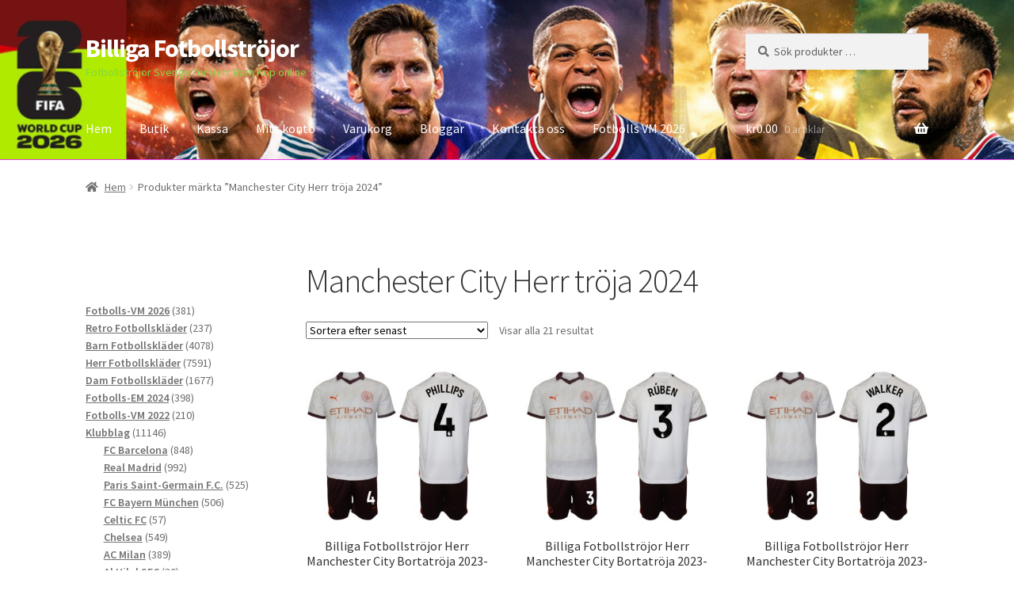

--- FILE ---
content_type: text/html; charset=UTF-8
request_url: https://www.trojorfotboll.com/produktetikett/manchester-city-herr-troja-2024/
body_size: 23586
content:
<!doctype html>
<html lang="sv-SE">
<head>
<meta charset="UTF-8">
<meta name="viewport" content="width=device-width, initial-scale=1">
<link rel="profile" href="https://gmpg.org/xfn/11">
<link rel="pingback" href="https://www.trojorfotboll.com/xmlrpc.php">

<meta name='robots' content='index, follow, max-image-preview:large, max-snippet:-1, max-video-preview:-1' />

	<!-- This site is optimized with the Yoast SEO plugin v23.1 - https://yoast.com/wordpress/plugins/seo/ -->
	<title>Manchester City Herr tröja 2024</title>
	<meta name="description" content="Billiga Fotbollströjor - Manchester City Herr tröja 2024" />
	<link rel="canonical" href="https://www.trojorfotboll.com/produktetikett/manchester-city-herr-troja-2024/" />
	<meta property="og:locale" content="sv_SE" />
	<meta property="og:type" content="article" />
	<meta property="og:title" content="Manchester City Herr tröja 2024" />
	<meta property="og:description" content="Billiga Fotbollströjor - Manchester City Herr tröja 2024" />
	<meta property="og:url" content="https://www.trojorfotboll.com/produktetikett/manchester-city-herr-troja-2024/" />
	<meta property="og:site_name" content="Billiga Fotbollströjor" />
	<meta name="twitter:card" content="summary_large_image" />
	<script type="application/ld+json" class="yoast-schema-graph">{"@context":"https://schema.org","@graph":[{"@type":"CollectionPage","@id":"https://www.trojorfotboll.com/produktetikett/manchester-city-herr-troja-2024/","url":"https://www.trojorfotboll.com/produktetikett/manchester-city-herr-troja-2024/","name":"Manchester City Herr tröja 2024","isPartOf":{"@id":"https://www.trojorfotboll.com/#website"},"primaryImageOfPage":{"@id":"https://www.trojorfotboll.com/produktetikett/manchester-city-herr-troja-2024/#primaryimage"},"image":{"@id":"https://www.trojorfotboll.com/produktetikett/manchester-city-herr-troja-2024/#primaryimage"},"thumbnailUrl":"https://www.trojorfotboll.com/wp-content/uploads/2023/11/billiga-fotbollstrojor-herr-manchester-city-bortatroja-2023-24-med-tryck-kalvin-phillips-4.jpg","description":"Billiga Fotbollströjor - Manchester City Herr tröja 2024","breadcrumb":{"@id":"https://www.trojorfotboll.com/produktetikett/manchester-city-herr-troja-2024/#breadcrumb"},"inLanguage":"sv-SE"},{"@type":"ImageObject","inLanguage":"sv-SE","@id":"https://www.trojorfotboll.com/produktetikett/manchester-city-herr-troja-2024/#primaryimage","url":"https://www.trojorfotboll.com/wp-content/uploads/2023/11/billiga-fotbollstrojor-herr-manchester-city-bortatroja-2023-24-med-tryck-kalvin-phillips-4.jpg","contentUrl":"https://www.trojorfotboll.com/wp-content/uploads/2023/11/billiga-fotbollstrojor-herr-manchester-city-bortatroja-2023-24-med-tryck-kalvin-phillips-4.jpg","width":800,"height":650,"caption":"Billiga Fotbollströjor Herr Manchester City Bortatröja 2023-24 med tryck Kalvin Phillips 4"},{"@type":"BreadcrumbList","@id":"https://www.trojorfotboll.com/produktetikett/manchester-city-herr-troja-2024/#breadcrumb","itemListElement":[{"@type":"ListItem","position":1,"name":"Hem","item":"https://www.trojorfotboll.com/"},{"@type":"ListItem","position":2,"name":"Manchester City Herr tröja 2024"}]},{"@type":"WebSite","@id":"https://www.trojorfotboll.com/#website","url":"https://www.trojorfotboll.com/","name":"Billiga Fotbollströjor","description":"Fotbollströjor Sverige för Herr Barn Köp online","potentialAction":[{"@type":"SearchAction","target":{"@type":"EntryPoint","urlTemplate":"https://www.trojorfotboll.com/?s={search_term_string}"},"query-input":"required name=search_term_string"}],"inLanguage":"sv-SE"}]}</script>
	<!-- / Yoast SEO plugin. -->


<link rel='dns-prefetch' href='//static.addtoany.com' />
<link rel='dns-prefetch' href='//fonts.googleapis.com' />
<link rel="alternate" type="application/rss+xml" title="Billiga Fotbollströjor &raquo; Webbflöde" href="https://www.trojorfotboll.com/feed/" />
<link rel="alternate" type="application/rss+xml" title="Billiga Fotbollströjor &raquo; Kommentarsflöde" href="https://www.trojorfotboll.com/comments/feed/" />
<link rel="alternate" type="application/rss+xml" title="Webbflöde för Billiga Fotbollströjor &raquo; Manchester City Herr tröja 2024, Etikett" href="https://www.trojorfotboll.com/produktetikett/manchester-city-herr-troja-2024/feed/" />
<style id='wp-img-auto-sizes-contain-inline-css'>
img:is([sizes=auto i],[sizes^="auto," i]){contain-intrinsic-size:3000px 1500px}
/*# sourceURL=wp-img-auto-sizes-contain-inline-css */
</style>
<style id='wp-emoji-styles-inline-css'>

	img.wp-smiley, img.emoji {
		display: inline !important;
		border: none !important;
		box-shadow: none !important;
		height: 1em !important;
		width: 1em !important;
		margin: 0 0.07em !important;
		vertical-align: -0.1em !important;
		background: none !important;
		padding: 0 !important;
	}
/*# sourceURL=wp-emoji-styles-inline-css */
</style>
<style id='wp-block-library-inline-css'>
:root{--wp-block-synced-color:#7a00df;--wp-block-synced-color--rgb:122,0,223;--wp-bound-block-color:var(--wp-block-synced-color);--wp-editor-canvas-background:#ddd;--wp-admin-theme-color:#007cba;--wp-admin-theme-color--rgb:0,124,186;--wp-admin-theme-color-darker-10:#006ba1;--wp-admin-theme-color-darker-10--rgb:0,107,160.5;--wp-admin-theme-color-darker-20:#005a87;--wp-admin-theme-color-darker-20--rgb:0,90,135;--wp-admin-border-width-focus:2px}@media (min-resolution:192dpi){:root{--wp-admin-border-width-focus:1.5px}}.wp-element-button{cursor:pointer}:root .has-very-light-gray-background-color{background-color:#eee}:root .has-very-dark-gray-background-color{background-color:#313131}:root .has-very-light-gray-color{color:#eee}:root .has-very-dark-gray-color{color:#313131}:root .has-vivid-green-cyan-to-vivid-cyan-blue-gradient-background{background:linear-gradient(135deg,#00d084,#0693e3)}:root .has-purple-crush-gradient-background{background:linear-gradient(135deg,#34e2e4,#4721fb 50%,#ab1dfe)}:root .has-hazy-dawn-gradient-background{background:linear-gradient(135deg,#faaca8,#dad0ec)}:root .has-subdued-olive-gradient-background{background:linear-gradient(135deg,#fafae1,#67a671)}:root .has-atomic-cream-gradient-background{background:linear-gradient(135deg,#fdd79a,#004a59)}:root .has-nightshade-gradient-background{background:linear-gradient(135deg,#330968,#31cdcf)}:root .has-midnight-gradient-background{background:linear-gradient(135deg,#020381,#2874fc)}:root{--wp--preset--font-size--normal:16px;--wp--preset--font-size--huge:42px}.has-regular-font-size{font-size:1em}.has-larger-font-size{font-size:2.625em}.has-normal-font-size{font-size:var(--wp--preset--font-size--normal)}.has-huge-font-size{font-size:var(--wp--preset--font-size--huge)}.has-text-align-center{text-align:center}.has-text-align-left{text-align:left}.has-text-align-right{text-align:right}.has-fit-text{white-space:nowrap!important}#end-resizable-editor-section{display:none}.aligncenter{clear:both}.items-justified-left{justify-content:flex-start}.items-justified-center{justify-content:center}.items-justified-right{justify-content:flex-end}.items-justified-space-between{justify-content:space-between}.screen-reader-text{border:0;clip-path:inset(50%);height:1px;margin:-1px;overflow:hidden;padding:0;position:absolute;width:1px;word-wrap:normal!important}.screen-reader-text:focus{background-color:#ddd;clip-path:none;color:#444;display:block;font-size:1em;height:auto;left:5px;line-height:normal;padding:15px 23px 14px;text-decoration:none;top:5px;width:auto;z-index:100000}html :where(.has-border-color){border-style:solid}html :where([style*=border-top-color]){border-top-style:solid}html :where([style*=border-right-color]){border-right-style:solid}html :where([style*=border-bottom-color]){border-bottom-style:solid}html :where([style*=border-left-color]){border-left-style:solid}html :where([style*=border-width]){border-style:solid}html :where([style*=border-top-width]){border-top-style:solid}html :where([style*=border-right-width]){border-right-style:solid}html :where([style*=border-bottom-width]){border-bottom-style:solid}html :where([style*=border-left-width]){border-left-style:solid}html :where(img[class*=wp-image-]){height:auto;max-width:100%}:where(figure){margin:0 0 1em}html :where(.is-position-sticky){--wp-admin--admin-bar--position-offset:var(--wp-admin--admin-bar--height,0px)}@media screen and (max-width:600px){html :where(.is-position-sticky){--wp-admin--admin-bar--position-offset:0px}}

/*# sourceURL=wp-block-library-inline-css */
</style><style id='wp-block-latest-comments-inline-css'>
ol.wp-block-latest-comments{box-sizing:border-box;margin-left:0}:where(.wp-block-latest-comments:not([style*=line-height] .wp-block-latest-comments__comment)){line-height:1.1}:where(.wp-block-latest-comments:not([style*=line-height] .wp-block-latest-comments__comment-excerpt p)){line-height:1.8}.has-dates :where(.wp-block-latest-comments:not([style*=line-height])),.has-excerpts :where(.wp-block-latest-comments:not([style*=line-height])){line-height:1.5}.wp-block-latest-comments .wp-block-latest-comments{padding-left:0}.wp-block-latest-comments__comment{list-style:none;margin-bottom:1em}.has-avatars .wp-block-latest-comments__comment{list-style:none;min-height:2.25em}.has-avatars .wp-block-latest-comments__comment .wp-block-latest-comments__comment-excerpt,.has-avatars .wp-block-latest-comments__comment .wp-block-latest-comments__comment-meta{margin-left:3.25em}.wp-block-latest-comments__comment-excerpt p{font-size:.875em;margin:.36em 0 1.4em}.wp-block-latest-comments__comment-date{display:block;font-size:.75em}.wp-block-latest-comments .avatar,.wp-block-latest-comments__comment-avatar{border-radius:1.5em;display:block;float:left;height:2.5em;margin-right:.75em;width:2.5em}.wp-block-latest-comments[class*=-font-size] a,.wp-block-latest-comments[style*=font-size] a{font-size:inherit}
/*# sourceURL=https://www.trojorfotboll.com/wp-includes/blocks/latest-comments/style.min.css */
</style>
<style id='wp-block-list-inline-css'>
ol,ul{box-sizing:border-box}:root :where(.wp-block-list.has-background){padding:1.25em 2.375em}
/*# sourceURL=https://www.trojorfotboll.com/wp-includes/blocks/list/style.min.css */
</style>
<link rel='stylesheet' id='wc-blocks-style-css' href='https://www.trojorfotboll.com/wp-content/plugins/woocommerce/assets/client/blocks/wc-blocks.css?ver=wc-9.4.4' media='all' />
<link rel='stylesheet' id='wc-blocks-style-product-categories-css' href='https://www.trojorfotboll.com/wp-content/plugins/woocommerce/assets/client/blocks/product-categories.css?ver=wc-9.4.4' media='all' />
<style id='global-styles-inline-css'>
:root{--wp--preset--aspect-ratio--square: 1;--wp--preset--aspect-ratio--4-3: 4/3;--wp--preset--aspect-ratio--3-4: 3/4;--wp--preset--aspect-ratio--3-2: 3/2;--wp--preset--aspect-ratio--2-3: 2/3;--wp--preset--aspect-ratio--16-9: 16/9;--wp--preset--aspect-ratio--9-16: 9/16;--wp--preset--color--black: #000000;--wp--preset--color--cyan-bluish-gray: #abb8c3;--wp--preset--color--white: #ffffff;--wp--preset--color--pale-pink: #f78da7;--wp--preset--color--vivid-red: #cf2e2e;--wp--preset--color--luminous-vivid-orange: #ff6900;--wp--preset--color--luminous-vivid-amber: #fcb900;--wp--preset--color--light-green-cyan: #7bdcb5;--wp--preset--color--vivid-green-cyan: #00d084;--wp--preset--color--pale-cyan-blue: #8ed1fc;--wp--preset--color--vivid-cyan-blue: #0693e3;--wp--preset--color--vivid-purple: #9b51e0;--wp--preset--gradient--vivid-cyan-blue-to-vivid-purple: linear-gradient(135deg,rgb(6,147,227) 0%,rgb(155,81,224) 100%);--wp--preset--gradient--light-green-cyan-to-vivid-green-cyan: linear-gradient(135deg,rgb(122,220,180) 0%,rgb(0,208,130) 100%);--wp--preset--gradient--luminous-vivid-amber-to-luminous-vivid-orange: linear-gradient(135deg,rgb(252,185,0) 0%,rgb(255,105,0) 100%);--wp--preset--gradient--luminous-vivid-orange-to-vivid-red: linear-gradient(135deg,rgb(255,105,0) 0%,rgb(207,46,46) 100%);--wp--preset--gradient--very-light-gray-to-cyan-bluish-gray: linear-gradient(135deg,rgb(238,238,238) 0%,rgb(169,184,195) 100%);--wp--preset--gradient--cool-to-warm-spectrum: linear-gradient(135deg,rgb(74,234,220) 0%,rgb(151,120,209) 20%,rgb(207,42,186) 40%,rgb(238,44,130) 60%,rgb(251,105,98) 80%,rgb(254,248,76) 100%);--wp--preset--gradient--blush-light-purple: linear-gradient(135deg,rgb(255,206,236) 0%,rgb(152,150,240) 100%);--wp--preset--gradient--blush-bordeaux: linear-gradient(135deg,rgb(254,205,165) 0%,rgb(254,45,45) 50%,rgb(107,0,62) 100%);--wp--preset--gradient--luminous-dusk: linear-gradient(135deg,rgb(255,203,112) 0%,rgb(199,81,192) 50%,rgb(65,88,208) 100%);--wp--preset--gradient--pale-ocean: linear-gradient(135deg,rgb(255,245,203) 0%,rgb(182,227,212) 50%,rgb(51,167,181) 100%);--wp--preset--gradient--electric-grass: linear-gradient(135deg,rgb(202,248,128) 0%,rgb(113,206,126) 100%);--wp--preset--gradient--midnight: linear-gradient(135deg,rgb(2,3,129) 0%,rgb(40,116,252) 100%);--wp--preset--font-size--small: 14px;--wp--preset--font-size--medium: 23px;--wp--preset--font-size--large: 26px;--wp--preset--font-size--x-large: 42px;--wp--preset--font-size--normal: 16px;--wp--preset--font-size--huge: 37px;--wp--preset--font-family--inter: "Inter", sans-serif;--wp--preset--font-family--cardo: Cardo;--wp--preset--spacing--20: 0.44rem;--wp--preset--spacing--30: 0.67rem;--wp--preset--spacing--40: 1rem;--wp--preset--spacing--50: 1.5rem;--wp--preset--spacing--60: 2.25rem;--wp--preset--spacing--70: 3.38rem;--wp--preset--spacing--80: 5.06rem;--wp--preset--shadow--natural: 6px 6px 9px rgba(0, 0, 0, 0.2);--wp--preset--shadow--deep: 12px 12px 50px rgba(0, 0, 0, 0.4);--wp--preset--shadow--sharp: 6px 6px 0px rgba(0, 0, 0, 0.2);--wp--preset--shadow--outlined: 6px 6px 0px -3px rgb(255, 255, 255), 6px 6px rgb(0, 0, 0);--wp--preset--shadow--crisp: 6px 6px 0px rgb(0, 0, 0);}:where(.is-layout-flex){gap: 0.5em;}:where(.is-layout-grid){gap: 0.5em;}body .is-layout-flex{display: flex;}.is-layout-flex{flex-wrap: wrap;align-items: center;}.is-layout-flex > :is(*, div){margin: 0;}body .is-layout-grid{display: grid;}.is-layout-grid > :is(*, div){margin: 0;}:where(.wp-block-columns.is-layout-flex){gap: 2em;}:where(.wp-block-columns.is-layout-grid){gap: 2em;}:where(.wp-block-post-template.is-layout-flex){gap: 1.25em;}:where(.wp-block-post-template.is-layout-grid){gap: 1.25em;}.has-black-color{color: var(--wp--preset--color--black) !important;}.has-cyan-bluish-gray-color{color: var(--wp--preset--color--cyan-bluish-gray) !important;}.has-white-color{color: var(--wp--preset--color--white) !important;}.has-pale-pink-color{color: var(--wp--preset--color--pale-pink) !important;}.has-vivid-red-color{color: var(--wp--preset--color--vivid-red) !important;}.has-luminous-vivid-orange-color{color: var(--wp--preset--color--luminous-vivid-orange) !important;}.has-luminous-vivid-amber-color{color: var(--wp--preset--color--luminous-vivid-amber) !important;}.has-light-green-cyan-color{color: var(--wp--preset--color--light-green-cyan) !important;}.has-vivid-green-cyan-color{color: var(--wp--preset--color--vivid-green-cyan) !important;}.has-pale-cyan-blue-color{color: var(--wp--preset--color--pale-cyan-blue) !important;}.has-vivid-cyan-blue-color{color: var(--wp--preset--color--vivid-cyan-blue) !important;}.has-vivid-purple-color{color: var(--wp--preset--color--vivid-purple) !important;}.has-black-background-color{background-color: var(--wp--preset--color--black) !important;}.has-cyan-bluish-gray-background-color{background-color: var(--wp--preset--color--cyan-bluish-gray) !important;}.has-white-background-color{background-color: var(--wp--preset--color--white) !important;}.has-pale-pink-background-color{background-color: var(--wp--preset--color--pale-pink) !important;}.has-vivid-red-background-color{background-color: var(--wp--preset--color--vivid-red) !important;}.has-luminous-vivid-orange-background-color{background-color: var(--wp--preset--color--luminous-vivid-orange) !important;}.has-luminous-vivid-amber-background-color{background-color: var(--wp--preset--color--luminous-vivid-amber) !important;}.has-light-green-cyan-background-color{background-color: var(--wp--preset--color--light-green-cyan) !important;}.has-vivid-green-cyan-background-color{background-color: var(--wp--preset--color--vivid-green-cyan) !important;}.has-pale-cyan-blue-background-color{background-color: var(--wp--preset--color--pale-cyan-blue) !important;}.has-vivid-cyan-blue-background-color{background-color: var(--wp--preset--color--vivid-cyan-blue) !important;}.has-vivid-purple-background-color{background-color: var(--wp--preset--color--vivid-purple) !important;}.has-black-border-color{border-color: var(--wp--preset--color--black) !important;}.has-cyan-bluish-gray-border-color{border-color: var(--wp--preset--color--cyan-bluish-gray) !important;}.has-white-border-color{border-color: var(--wp--preset--color--white) !important;}.has-pale-pink-border-color{border-color: var(--wp--preset--color--pale-pink) !important;}.has-vivid-red-border-color{border-color: var(--wp--preset--color--vivid-red) !important;}.has-luminous-vivid-orange-border-color{border-color: var(--wp--preset--color--luminous-vivid-orange) !important;}.has-luminous-vivid-amber-border-color{border-color: var(--wp--preset--color--luminous-vivid-amber) !important;}.has-light-green-cyan-border-color{border-color: var(--wp--preset--color--light-green-cyan) !important;}.has-vivid-green-cyan-border-color{border-color: var(--wp--preset--color--vivid-green-cyan) !important;}.has-pale-cyan-blue-border-color{border-color: var(--wp--preset--color--pale-cyan-blue) !important;}.has-vivid-cyan-blue-border-color{border-color: var(--wp--preset--color--vivid-cyan-blue) !important;}.has-vivid-purple-border-color{border-color: var(--wp--preset--color--vivid-purple) !important;}.has-vivid-cyan-blue-to-vivid-purple-gradient-background{background: var(--wp--preset--gradient--vivid-cyan-blue-to-vivid-purple) !important;}.has-light-green-cyan-to-vivid-green-cyan-gradient-background{background: var(--wp--preset--gradient--light-green-cyan-to-vivid-green-cyan) !important;}.has-luminous-vivid-amber-to-luminous-vivid-orange-gradient-background{background: var(--wp--preset--gradient--luminous-vivid-amber-to-luminous-vivid-orange) !important;}.has-luminous-vivid-orange-to-vivid-red-gradient-background{background: var(--wp--preset--gradient--luminous-vivid-orange-to-vivid-red) !important;}.has-very-light-gray-to-cyan-bluish-gray-gradient-background{background: var(--wp--preset--gradient--very-light-gray-to-cyan-bluish-gray) !important;}.has-cool-to-warm-spectrum-gradient-background{background: var(--wp--preset--gradient--cool-to-warm-spectrum) !important;}.has-blush-light-purple-gradient-background{background: var(--wp--preset--gradient--blush-light-purple) !important;}.has-blush-bordeaux-gradient-background{background: var(--wp--preset--gradient--blush-bordeaux) !important;}.has-luminous-dusk-gradient-background{background: var(--wp--preset--gradient--luminous-dusk) !important;}.has-pale-ocean-gradient-background{background: var(--wp--preset--gradient--pale-ocean) !important;}.has-electric-grass-gradient-background{background: var(--wp--preset--gradient--electric-grass) !important;}.has-midnight-gradient-background{background: var(--wp--preset--gradient--midnight) !important;}.has-small-font-size{font-size: var(--wp--preset--font-size--small) !important;}.has-medium-font-size{font-size: var(--wp--preset--font-size--medium) !important;}.has-large-font-size{font-size: var(--wp--preset--font-size--large) !important;}.has-x-large-font-size{font-size: var(--wp--preset--font-size--x-large) !important;}
/*# sourceURL=global-styles-inline-css */
</style>

<style id='classic-theme-styles-inline-css'>
/*! This file is auto-generated */
.wp-block-button__link{color:#fff;background-color:#32373c;border-radius:9999px;box-shadow:none;text-decoration:none;padding:calc(.667em + 2px) calc(1.333em + 2px);font-size:1.125em}.wp-block-file__button{background:#32373c;color:#fff;text-decoration:none}
/*# sourceURL=/wp-includes/css/classic-themes.min.css */
</style>
<link rel='stylesheet' id='storefront-gutenberg-blocks-css' href='https://www.trojorfotboll.com/wp-content/themes/storefront/assets/css/base/gutenberg-blocks.css?ver=4.2.0' media='all' />
<style id='storefront-gutenberg-blocks-inline-css'>

				.wp-block-button__link:not(.has-text-color) {
					color: #333333;
				}

				.wp-block-button__link:not(.has-text-color):hover,
				.wp-block-button__link:not(.has-text-color):focus,
				.wp-block-button__link:not(.has-text-color):active {
					color: #333333;
				}

				.wp-block-button__link:not(.has-background) {
					background-color: #eeeeee;
				}

				.wp-block-button__link:not(.has-background):hover,
				.wp-block-button__link:not(.has-background):focus,
				.wp-block-button__link:not(.has-background):active {
					border-color: #d5d5d5;
					background-color: #d5d5d5;
				}

				.wc-block-grid__products .wc-block-grid__product .wp-block-button__link {
					background-color: #eeeeee;
					border-color: #eeeeee;
					color: #333333;
				}

				.wp-block-quote footer,
				.wp-block-quote cite,
				.wp-block-quote__citation {
					color: #6d6d6d;
				}

				.wp-block-pullquote cite,
				.wp-block-pullquote footer,
				.wp-block-pullquote__citation {
					color: #6d6d6d;
				}

				.wp-block-image figcaption {
					color: #6d6d6d;
				}

				.wp-block-separator.is-style-dots::before {
					color: #333333;
				}

				.wp-block-file a.wp-block-file__button {
					color: #333333;
					background-color: #eeeeee;
					border-color: #eeeeee;
				}

				.wp-block-file a.wp-block-file__button:hover,
				.wp-block-file a.wp-block-file__button:focus,
				.wp-block-file a.wp-block-file__button:active {
					color: #333333;
					background-color: #d5d5d5;
				}

				.wp-block-code,
				.wp-block-preformatted pre {
					color: #6d6d6d;
				}

				.wp-block-table:not( .has-background ):not( .is-style-stripes ) tbody tr:nth-child(2n) td {
					background-color: #fdfdfd;
				}

				.wp-block-cover .wp-block-cover__inner-container h1:not(.has-text-color),
				.wp-block-cover .wp-block-cover__inner-container h2:not(.has-text-color),
				.wp-block-cover .wp-block-cover__inner-container h3:not(.has-text-color),
				.wp-block-cover .wp-block-cover__inner-container h4:not(.has-text-color),
				.wp-block-cover .wp-block-cover__inner-container h5:not(.has-text-color),
				.wp-block-cover .wp-block-cover__inner-container h6:not(.has-text-color) {
					color: #000000;
				}

				.wc-block-components-price-slider__range-input-progress,
				.rtl .wc-block-components-price-slider__range-input-progress {
					--range-color: #7f54b3;
				}

				/* Target only IE11 */
				@media all and (-ms-high-contrast: none), (-ms-high-contrast: active) {
					.wc-block-components-price-slider__range-input-progress {
						background: #7f54b3;
					}
				}

				.wc-block-components-button:not(.is-link) {
					background-color: #333333;
					color: #ffffff;
				}

				.wc-block-components-button:not(.is-link):hover,
				.wc-block-components-button:not(.is-link):focus,
				.wc-block-components-button:not(.is-link):active {
					background-color: #1a1a1a;
					color: #ffffff;
				}

				.wc-block-components-button:not(.is-link):disabled {
					background-color: #333333;
					color: #ffffff;
				}

				.wc-block-cart__submit-container {
					background-color: #ffffff;
				}

				.wc-block-cart__submit-container::before {
					color: rgba(220,220,220,0.5);
				}

				.wc-block-components-order-summary-item__quantity {
					background-color: #ffffff;
					border-color: #6d6d6d;
					box-shadow: 0 0 0 2px #ffffff;
					color: #6d6d6d;
				}
			
/*# sourceURL=storefront-gutenberg-blocks-inline-css */
</style>
<link rel='stylesheet' id='woo_sc_product_size_chart_css-css' href='https://www.trojorfotboll.com/wp-content/plugins/product-size-chart-for-woo/css/sizechart_frontend_css.css?ver=1.1.1' media='all' />
<link rel='stylesheet' id='woo_sc_modal_css-css' href='https://www.trojorfotboll.com/wp-content/plugins/product-size-chart-for-woo/css/modal.css?ver=1.1.1' media='all' />
<link rel='stylesheet' id='size_chart_perfect_scrollbar_css-css' href='https://www.trojorfotboll.com/wp-content/plugins/product-size-chart-for-woo/css/perfect-scrollbar.css?ver=1.1.1' media='all' />
<link rel='stylesheet' id='woo-related-products-css' href='https://www.trojorfotboll.com/wp-content/plugins/woo-related-products-refresh-on-reload/public/css/woo-related-products-public.css?ver=1.0.0' media='all' />
<style id='woocommerce-inline-inline-css'>
.woocommerce form .form-row .required { visibility: visible; }
/*# sourceURL=woocommerce-inline-inline-css */
</style>
<link rel='stylesheet' id='woo-variation-swatches-css' href='https://www.trojorfotboll.com/wp-content/plugins/woo-variation-swatches/assets/css/frontend.min.css?ver=1707882076' media='all' />
<style id='woo-variation-swatches-inline-css'>
:root {
--wvs-tick:url("data:image/svg+xml;utf8,%3Csvg filter='drop-shadow(0px 0px 2px rgb(0 0 0 / .8))' xmlns='http://www.w3.org/2000/svg'  viewBox='0 0 30 30'%3E%3Cpath fill='none' stroke='%23ffffff' stroke-linecap='round' stroke-linejoin='round' stroke-width='4' d='M4 16L11 23 27 7'/%3E%3C/svg%3E");

--wvs-cross:url("data:image/svg+xml;utf8,%3Csvg filter='drop-shadow(0px 0px 5px rgb(255 255 255 / .6))' xmlns='http://www.w3.org/2000/svg' width='72px' height='72px' viewBox='0 0 24 24'%3E%3Cpath fill='none' stroke='%23ff0000' stroke-linecap='round' stroke-width='0.6' d='M5 5L19 19M19 5L5 19'/%3E%3C/svg%3E");
--wvs-single-product-item-width:30px;
--wvs-single-product-item-height:30px;
--wvs-single-product-item-font-size:16px}
/*# sourceURL=woo-variation-swatches-inline-css */
</style>
<link rel='stylesheet' id='yith_wapo_front-css' href='https://www.trojorfotboll.com/wp-content/plugins/yith-woocommerce-product-add-ons/assets/css/front.css?ver=73000' media='all' />
<link rel='stylesheet' id='yith_wapo_jquery-ui-css' href='https://www.trojorfotboll.com/wp-content/plugins/yith-woocommerce-product-add-ons/assets/css/_new_jquery-ui-1.12.1.css?ver=45615' media='all' />
<link rel='stylesheet' id='yith_wapo_jquery-ui-timepicker-css' href='https://www.trojorfotboll.com/wp-content/plugins/yith-woocommerce-product-add-ons/assets/css/_new_jquery-ui-timepicker-addon.css?ver=38314' media='all' />
<link rel='stylesheet' id='dashicons-css' href='https://www.trojorfotboll.com/wp-includes/css/dashicons.min.css?ver=6.9' media='all' />
<style id='dashicons-inline-css'>
[data-font="Dashicons"]:before {font-family: 'Dashicons' !important;content: attr(data-icon) !important;speak: none !important;font-weight: normal !important;font-variant: normal !important;text-transform: none !important;line-height: 1 !important;font-style: normal !important;-webkit-font-smoothing: antialiased !important;-moz-osx-font-smoothing: grayscale !important;}
/*# sourceURL=dashicons-inline-css */
</style>
<link rel='stylesheet' id='storefront-style-css' href='https://www.trojorfotboll.com/wp-content/themes/storefront/style.css?ver=4.2.0' media='all' />
<style id='storefront-style-inline-css'>

			.main-navigation ul li a,
			.site-title a,
			ul.menu li a,
			.site-branding h1 a,
			button.menu-toggle,
			button.menu-toggle:hover,
			.handheld-navigation .dropdown-toggle {
				color: #ffffff;
			}

			button.menu-toggle,
			button.menu-toggle:hover {
				border-color: #ffffff;
			}

			.main-navigation ul li a:hover,
			.main-navigation ul li:hover > a,
			.site-title a:hover,
			.site-header ul.menu li.current-menu-item > a {
				color: #ffffff;
			}

			table:not( .has-background ) th {
				background-color: #f8f8f8;
			}

			table:not( .has-background ) tbody td {
				background-color: #fdfdfd;
			}

			table:not( .has-background ) tbody tr:nth-child(2n) td,
			fieldset,
			fieldset legend {
				background-color: #fbfbfb;
			}

			.site-header,
			.secondary-navigation ul ul,
			.main-navigation ul.menu > li.menu-item-has-children:after,
			.secondary-navigation ul.menu ul,
			.storefront-handheld-footer-bar,
			.storefront-handheld-footer-bar ul li > a,
			.storefront-handheld-footer-bar ul li.search .site-search,
			button.menu-toggle,
			button.menu-toggle:hover {
				background-color: #f24bf2;
			}

			p.site-description,
			.site-header,
			.storefront-handheld-footer-bar {
				color: #81d742;
			}

			button.menu-toggle:after,
			button.menu-toggle:before,
			button.menu-toggle span:before {
				background-color: #ffffff;
			}

			h1, h2, h3, h4, h5, h6, .wc-block-grid__product-title {
				color: #333333;
			}

			.widget h1 {
				border-bottom-color: #333333;
			}

			body,
			.secondary-navigation a {
				color: #6d6d6d;
			}

			.widget-area .widget a,
			.hentry .entry-header .posted-on a,
			.hentry .entry-header .post-author a,
			.hentry .entry-header .post-comments a,
			.hentry .entry-header .byline a {
				color: #727272;
			}

			a {
				color: #7f54b3;
			}

			a:focus,
			button:focus,
			.button.alt:focus,
			input:focus,
			textarea:focus,
			input[type="button"]:focus,
			input[type="reset"]:focus,
			input[type="submit"]:focus,
			input[type="email"]:focus,
			input[type="tel"]:focus,
			input[type="url"]:focus,
			input[type="password"]:focus,
			input[type="search"]:focus {
				outline-color: #7f54b3;
			}

			button, input[type="button"], input[type="reset"], input[type="submit"], .button, .widget a.button {
				background-color: #eeeeee;
				border-color: #eeeeee;
				color: #333333;
			}

			button:hover, input[type="button"]:hover, input[type="reset"]:hover, input[type="submit"]:hover, .button:hover, .widget a.button:hover {
				background-color: #d5d5d5;
				border-color: #d5d5d5;
				color: #333333;
			}

			button.alt, input[type="button"].alt, input[type="reset"].alt, input[type="submit"].alt, .button.alt, .widget-area .widget a.button.alt {
				background-color: #333333;
				border-color: #333333;
				color: #ffffff;
			}

			button.alt:hover, input[type="button"].alt:hover, input[type="reset"].alt:hover, input[type="submit"].alt:hover, .button.alt:hover, .widget-area .widget a.button.alt:hover {
				background-color: #1a1a1a;
				border-color: #1a1a1a;
				color: #ffffff;
			}

			.pagination .page-numbers li .page-numbers.current {
				background-color: #e6e6e6;
				color: #636363;
			}

			#comments .comment-list .comment-content .comment-text {
				background-color: #f8f8f8;
			}

			.site-footer {
				background-color: #f0f0f0;
				color: #6d6d6d;
			}

			.site-footer a:not(.button):not(.components-button) {
				color: #333333;
			}

			.site-footer .storefront-handheld-footer-bar a:not(.button):not(.components-button) {
				color: #ffffff;
			}

			.site-footer h1, .site-footer h2, .site-footer h3, .site-footer h4, .site-footer h5, .site-footer h6, .site-footer .widget .widget-title, .site-footer .widget .widgettitle {
				color: #333333;
			}

			.page-template-template-homepage.has-post-thumbnail .type-page.has-post-thumbnail .entry-title {
				color: #000000;
			}

			.page-template-template-homepage.has-post-thumbnail .type-page.has-post-thumbnail .entry-content {
				color: #000000;
			}

			@media screen and ( min-width: 768px ) {
				.secondary-navigation ul.menu a:hover {
					color: #9af05b;
				}

				.secondary-navigation ul.menu a {
					color: #81d742;
				}

				.main-navigation ul.menu ul.sub-menu,
				.main-navigation ul.nav-menu ul.children {
					background-color: #e33ce3;
				}

				.site-header {
					border-bottom-color: #e33ce3;
				}
			}
/*# sourceURL=storefront-style-inline-css */
</style>
<link rel='stylesheet' id='storefront-icons-css' href='https://www.trojorfotboll.com/wp-content/themes/storefront/assets/css/base/icons.css?ver=4.2.0' media='all' />
<link rel='stylesheet' id='storefront-fonts-css' href='https://fonts.googleapis.com/css?family=Source+Sans+Pro%3A400%2C300%2C300italic%2C400italic%2C600%2C700%2C900&#038;subset=latin%2Clatin-ext&#038;ver=4.2.0' media='all' />
<link rel='stylesheet' id='addtoany-css' href='https://www.trojorfotboll.com/wp-content/plugins/add-to-any/addtoany.min.css?ver=1.16' media='all' />
<link rel='stylesheet' id='storefront-woocommerce-style-css' href='https://www.trojorfotboll.com/wp-content/themes/storefront/assets/css/woocommerce/woocommerce.css?ver=4.2.0' media='all' />
<style id='storefront-woocommerce-style-inline-css'>
@font-face {
				font-family: star;
				src: url(https://www.trojorfotboll.com/wp-content/plugins/woocommerce/assets/fonts/star.eot);
				src:
					url(https://www.trojorfotboll.com/wp-content/plugins/woocommerce/assets/fonts/star.eot?#iefix) format("embedded-opentype"),
					url(https://www.trojorfotboll.com/wp-content/plugins/woocommerce/assets/fonts/star.woff) format("woff"),
					url(https://www.trojorfotboll.com/wp-content/plugins/woocommerce/assets/fonts/star.ttf) format("truetype"),
					url(https://www.trojorfotboll.com/wp-content/plugins/woocommerce/assets/fonts/star.svg#star) format("svg");
				font-weight: 400;
				font-style: normal;
			}
			@font-face {
				font-family: WooCommerce;
				src: url(https://www.trojorfotboll.com/wp-content/plugins/woocommerce/assets/fonts/WooCommerce.eot);
				src:
					url(https://www.trojorfotboll.com/wp-content/plugins/woocommerce/assets/fonts/WooCommerce.eot?#iefix) format("embedded-opentype"),
					url(https://www.trojorfotboll.com/wp-content/plugins/woocommerce/assets/fonts/WooCommerce.woff) format("woff"),
					url(https://www.trojorfotboll.com/wp-content/plugins/woocommerce/assets/fonts/WooCommerce.ttf) format("truetype"),
					url(https://www.trojorfotboll.com/wp-content/plugins/woocommerce/assets/fonts/WooCommerce.svg#WooCommerce) format("svg");
				font-weight: 400;
				font-style: normal;
			}

			a.cart-contents,
			.site-header-cart .widget_shopping_cart a {
				color: #ffffff;
			}

			a.cart-contents:hover,
			.site-header-cart .widget_shopping_cart a:hover,
			.site-header-cart:hover > li > a {
				color: #ffffff;
			}

			table.cart td.product-remove,
			table.cart td.actions {
				border-top-color: #ffffff;
			}

			.storefront-handheld-footer-bar ul li.cart .count {
				background-color: #ffffff;
				color: #f24bf2;
				border-color: #f24bf2;
			}

			.woocommerce-tabs ul.tabs li.active a,
			ul.products li.product .price,
			.onsale,
			.wc-block-grid__product-onsale,
			.widget_search form:before,
			.widget_product_search form:before {
				color: #6d6d6d;
			}

			.woocommerce-breadcrumb a,
			a.woocommerce-review-link,
			.product_meta a {
				color: #727272;
			}

			.wc-block-grid__product-onsale,
			.onsale {
				border-color: #6d6d6d;
			}

			.star-rating span:before,
			.quantity .plus, .quantity .minus,
			p.stars a:hover:after,
			p.stars a:after,
			.star-rating span:before,
			#payment .payment_methods li input[type=radio]:first-child:checked+label:before {
				color: #7f54b3;
			}

			.widget_price_filter .ui-slider .ui-slider-range,
			.widget_price_filter .ui-slider .ui-slider-handle {
				background-color: #7f54b3;
			}

			.order_details {
				background-color: #f8f8f8;
			}

			.order_details > li {
				border-bottom: 1px dotted #e3e3e3;
			}

			.order_details:before,
			.order_details:after {
				background: -webkit-linear-gradient(transparent 0,transparent 0),-webkit-linear-gradient(135deg,#f8f8f8 33.33%,transparent 33.33%),-webkit-linear-gradient(45deg,#f8f8f8 33.33%,transparent 33.33%)
			}

			#order_review {
				background-color: #ffffff;
			}

			#payment .payment_methods > li .payment_box,
			#payment .place-order {
				background-color: #fafafa;
			}

			#payment .payment_methods > li:not(.woocommerce-notice) {
				background-color: #f5f5f5;
			}

			#payment .payment_methods > li:not(.woocommerce-notice):hover {
				background-color: #f0f0f0;
			}

			.woocommerce-pagination .page-numbers li .page-numbers.current {
				background-color: #e6e6e6;
				color: #636363;
			}

			.wc-block-grid__product-onsale,
			.onsale,
			.woocommerce-pagination .page-numbers li .page-numbers:not(.current) {
				color: #6d6d6d;
			}

			p.stars a:before,
			p.stars a:hover~a:before,
			p.stars.selected a.active~a:before {
				color: #6d6d6d;
			}

			p.stars.selected a.active:before,
			p.stars:hover a:before,
			p.stars.selected a:not(.active):before,
			p.stars.selected a.active:before {
				color: #7f54b3;
			}

			.single-product div.product .woocommerce-product-gallery .woocommerce-product-gallery__trigger {
				background-color: #eeeeee;
				color: #333333;
			}

			.single-product div.product .woocommerce-product-gallery .woocommerce-product-gallery__trigger:hover {
				background-color: #d5d5d5;
				border-color: #d5d5d5;
				color: #333333;
			}

			.button.added_to_cart:focus,
			.button.wc-forward:focus {
				outline-color: #7f54b3;
			}

			.added_to_cart,
			.site-header-cart .widget_shopping_cart a.button,
			.wc-block-grid__products .wc-block-grid__product .wp-block-button__link {
				background-color: #eeeeee;
				border-color: #eeeeee;
				color: #333333;
			}

			.added_to_cart:hover,
			.site-header-cart .widget_shopping_cart a.button:hover,
			.wc-block-grid__products .wc-block-grid__product .wp-block-button__link:hover {
				background-color: #d5d5d5;
				border-color: #d5d5d5;
				color: #333333;
			}

			.added_to_cart.alt, .added_to_cart, .widget a.button.checkout {
				background-color: #333333;
				border-color: #333333;
				color: #ffffff;
			}

			.added_to_cart.alt:hover, .added_to_cart:hover, .widget a.button.checkout:hover {
				background-color: #1a1a1a;
				border-color: #1a1a1a;
				color: #ffffff;
			}

			.button.loading {
				color: #eeeeee;
			}

			.button.loading:hover {
				background-color: #eeeeee;
			}

			.button.loading:after {
				color: #333333;
			}

			@media screen and ( min-width: 768px ) {
				.site-header-cart .widget_shopping_cart,
				.site-header .product_list_widget li .quantity {
					color: #81d742;
				}

				.site-header-cart .widget_shopping_cart .buttons,
				.site-header-cart .widget_shopping_cart .total {
					background-color: #e841e8;
				}

				.site-header-cart .widget_shopping_cart {
					background-color: #e33ce3;
				}
			}
				.storefront-product-pagination a {
					color: #6d6d6d;
					background-color: #ffffff;
				}
				.storefront-sticky-add-to-cart {
					color: #6d6d6d;
					background-color: #ffffff;
				}

				.storefront-sticky-add-to-cart a:not(.button) {
					color: #ffffff;
				}
/*# sourceURL=storefront-woocommerce-style-inline-css */
</style>
<script type="text/template" id="tmpl-variation-template">
	<div class="woocommerce-variation-description">{{{ data.variation.variation_description }}}</div>
	<div class="woocommerce-variation-price">{{{ data.variation.price_html }}}</div>
	<div class="woocommerce-variation-availability">{{{ data.variation.availability_html }}}</div>
</script>
<script type="text/template" id="tmpl-unavailable-variation-template">
	<p role="alert">Den här produkten är inte tillgänglig. Välj en annan kombination.</p>
</script>
<script id="addtoany-core-js-before">
window.a2a_config=window.a2a_config||{};a2a_config.callbacks=[];a2a_config.overlays=[];a2a_config.templates={};a2a_localize = {
	Share: "Dela",
	Save: "Spara",
	Subscribe: "Prenumerera",
	Email: "E-post",
	Bookmark: "Bokmärk",
	ShowAll: "Visa alla",
	ShowLess: "Visa färre",
	FindServices: "Hitta tjänst(er)",
	FindAnyServiceToAddTo: "Hitta direkt en tjänst att lägga till",
	PoweredBy: "Drivs av",
	ShareViaEmail: "Dela via e-post",
	SubscribeViaEmail: "Prenumerera via e-post",
	BookmarkInYourBrowser: "Lägg till som bokmärke i din webbläsare",
	BookmarkInstructions: "Tryck Ctrl+D eller \u2318+D för att lägga till denna sida som bokmärke",
	AddToYourFavorites: "Lägg till i dina favoriter",
	SendFromWebOrProgram: "Skicka från valfri e-postadress eller e-postprogram",
	EmailProgram: "E-postprogram",
	More: "Mer&#8230;",
	ThanksForSharing: "Tack för att du delar!",
	ThanksForFollowing: "Tack för att du följer!"
};


//# sourceURL=addtoany-core-js-before
</script>
<script async src="https://static.addtoany.com/menu/page.js" id="addtoany-core-js"></script>
<script src="https://www.trojorfotboll.com/wp-includes/js/jquery/jquery.min.js?ver=3.7.1" id="jquery-core-js"></script>
<script src="https://www.trojorfotboll.com/wp-includes/js/jquery/jquery-migrate.min.js?ver=3.4.1" id="jquery-migrate-js"></script>
<script async src="https://www.trojorfotboll.com/wp-content/plugins/add-to-any/addtoany.min.js?ver=1.1" id="addtoany-jquery-js"></script>
<script src="https://www.trojorfotboll.com/wp-content/plugins/product-size-chart-for-woo/js/perfect-scrollbar.min.js?ver=1.1.1" id="size_chart_perfect_scrollbar_js-js"></script>
<script src="https://www.trojorfotboll.com/wp-content/plugins/woocommerce/assets/js/jquery-blockui/jquery.blockUI.min.js?ver=2.7.0-wc.9.4.4" id="jquery-blockui-js" data-wp-strategy="defer"></script>
<script id="wc-add-to-cart-js-extra">
var wc_add_to_cart_params = {"ajax_url":"/wp-admin/admin-ajax.php","wc_ajax_url":"/?wc-ajax=%%endpoint%%","i18n_view_cart":"Visa varukorg","cart_url":"https://www.trojorfotboll.com/varukorg/","is_cart":"","cart_redirect_after_add":"no"};
//# sourceURL=wc-add-to-cart-js-extra
</script>
<script src="https://www.trojorfotboll.com/wp-content/plugins/woocommerce/assets/js/frontend/add-to-cart.min.js?ver=9.4.4" id="wc-add-to-cart-js" defer data-wp-strategy="defer"></script>
<script src="https://www.trojorfotboll.com/wp-content/plugins/woocommerce/assets/js/js-cookie/js.cookie.min.js?ver=2.1.4-wc.9.4.4" id="js-cookie-js" defer data-wp-strategy="defer"></script>
<script id="woocommerce-js-extra">
var woocommerce_params = {"ajax_url":"/wp-admin/admin-ajax.php","wc_ajax_url":"/?wc-ajax=%%endpoint%%"};
//# sourceURL=woocommerce-js-extra
</script>
<script src="https://www.trojorfotboll.com/wp-content/plugins/woocommerce/assets/js/frontend/woocommerce.min.js?ver=9.4.4" id="woocommerce-js" defer data-wp-strategy="defer"></script>
<script src="https://www.trojorfotboll.com/wp-includes/js/underscore.min.js?ver=1.13.7" id="underscore-js"></script>
<script id="wp-util-js-extra">
var _wpUtilSettings = {"ajax":{"url":"/wp-admin/admin-ajax.php"}};
//# sourceURL=wp-util-js-extra
</script>
<script src="https://www.trojorfotboll.com/wp-includes/js/wp-util.min.js?ver=6.9" id="wp-util-js"></script>
<link rel="https://api.w.org/" href="https://www.trojorfotboll.com/wp-json/" /><link rel="alternate" title="JSON" type="application/json" href="https://www.trojorfotboll.com/wp-json/wp/v2/product_tag/756" /><link rel="EditURI" type="application/rsd+xml" title="RSD" href="https://www.trojorfotboll.com/xmlrpc.php?rsd" />
<meta name="generator" content="WordPress 6.9" />
<meta name="generator" content="WooCommerce 9.4.4" />
	<noscript><style>.woocommerce-product-gallery{ opacity: 1 !important; }</style></noscript>
	<style class='wp-fonts-local'>
@font-face{font-family:Inter;font-style:normal;font-weight:300 900;font-display:fallback;src:url('https://www.trojorfotboll.com/wp-content/plugins/woocommerce/assets/fonts/Inter-VariableFont_slnt,wght.woff2') format('woff2');font-stretch:normal;}
@font-face{font-family:Cardo;font-style:normal;font-weight:400;font-display:fallback;src:url('https://www.trojorfotboll.com/wp-content/plugins/woocommerce/assets/fonts/cardo_normal_400.woff2') format('woff2');}
</style>
<link rel="icon" href="https://www.trojorfotboll.com/wp-content/uploads/2022/03/favicon-1.ico" sizes="32x32" />
<link rel="icon" href="https://www.trojorfotboll.com/wp-content/uploads/2022/03/favicon-1.ico" sizes="192x192" />
<link rel="apple-touch-icon" href="https://www.trojorfotboll.com/wp-content/uploads/2022/03/favicon-1.ico" />
<meta name="msapplication-TileImage" content="https://www.trojorfotboll.com/wp-content/uploads/2022/03/favicon-1.ico" />
</head>

<body class="archive tax-product_tag term-manchester-city-herr-troja-2024 term-756 wp-embed-responsive wp-theme-storefront theme-storefront woocommerce woocommerce-page woocommerce-no-js woo-variation-swatches wvs-behavior-blur wvs-theme-storefront wvs-show-label wvs-tooltip storefront-align-wide left-sidebar woocommerce-active">



<div id="page" class="hfeed site">
	
	<header id="masthead" class="site-header" role="banner" style="background-image: url(https://www.trojorfotboll.com/wp-content/uploads/2026/01/cropped-Billiga-Fotbollstrojor-2.png); ">

		<div class="col-full">		<a class="skip-link screen-reader-text" href="#site-navigation">Hoppa till navigering</a>
		<a class="skip-link screen-reader-text" href="#content">Hoppa till innehåll</a>
				<div class="site-branding">
			<div class="beta site-title"><a href="https://www.trojorfotboll.com/" rel="home">Billiga Fotbollströjor</a></div><p class="site-description">Fotbollströjor Sverige för Herr Barn Köp online</p>		</div>
					<div class="site-search">
				<div class="widget woocommerce widget_product_search"><form role="search" method="get" class="woocommerce-product-search" action="https://www.trojorfotboll.com/">
	<label class="screen-reader-text" for="woocommerce-product-search-field-0">Sök efter:</label>
	<input type="search" id="woocommerce-product-search-field-0" class="search-field" placeholder="Sök produkter …" value="" name="s" />
	<button type="submit" value="Sök" class="">Sök</button>
	<input type="hidden" name="post_type" value="product" />
</form>
</div>			</div>
			</div><div class="storefront-primary-navigation"><div class="col-full">		<nav id="site-navigation" class="main-navigation" role="navigation" aria-label="Primär navigation">
		<button id="site-navigation-menu-toggle" class="menu-toggle" aria-controls="site-navigation" aria-expanded="false"><span>Meny</span></button>
			<div class="primary-navigation"><ul id="menu-butikfotboll" class="menu"><li id="menu-item-2751" class="menu-item menu-item-type-post_type menu-item-object-page menu-item-home menu-item-2751"><a href="https://www.trojorfotboll.com/">Hem</a></li>
<li id="menu-item-2756" class="menu-item menu-item-type-post_type menu-item-object-page menu-item-2756"><a href="https://www.trojorfotboll.com/butik/">Butik</a></li>
<li id="menu-item-2752" class="menu-item menu-item-type-post_type menu-item-object-page menu-item-2752"><a href="https://www.trojorfotboll.com/kassan/">Kassa</a></li>
<li id="menu-item-2753" class="menu-item menu-item-type-post_type menu-item-object-page menu-item-2753"><a href="https://www.trojorfotboll.com/mitt-konto/">Mitt konto</a></li>
<li id="menu-item-2755" class="menu-item menu-item-type-post_type menu-item-object-page menu-item-2755"><a href="https://www.trojorfotboll.com/varukorg/">Varukorg</a></li>
<li id="menu-item-2770" class="menu-item menu-item-type-post_type menu-item-object-page menu-item-2770"><a href="https://www.trojorfotboll.com/bloggar/">Bloggar</a></li>
<li id="menu-item-10528" class="menu-item menu-item-type-post_type menu-item-object-page menu-item-10528"><a href="https://www.trojorfotboll.com/kontakta-oss/">Kontakta oss</a></li>
<li id="menu-item-57166" class="menu-item menu-item-type-custom menu-item-object-custom menu-item-57166"><a href="https://www.trojorfotboll.com/fotbolls-vm-2026/">Fotbolls VM 2026</a></li>
</ul></div><div class="menu"><ul>
<li ><a href="https://www.trojorfotboll.com/">Hem</a></li><li class="page_item page-item-2768 "><a href="https://www.trojorfotboll.com/bloggar/">Bloggar</a></li>
<li class="page_item page-item-6 current_page_parent"><a href="https://www.trojorfotboll.com/butik/">Butik</a></li>
<li class="page_item page-item-8"><a href="https://www.trojorfotboll.com/kassan/">Kassa</a></li>
<li class="page_item page-item-10526"><a href="https://www.trojorfotboll.com/kontakta-oss/">Kontakta oss</a></li>
<li class="page_item page-item-9"><a href="https://www.trojorfotboll.com/mitt-konto/">Mitt konto</a></li>
<li class="page_item page-item-11"><a href="https://www.trojorfotboll.com/storleksguiden/">Storleksguiden</a></li>
<li class="page_item page-item-7"><a href="https://www.trojorfotboll.com/varukorg/">Varukorg</a></li>
</ul></div>
		</nav><!-- #site-navigation -->
				<ul id="site-header-cart" class="site-header-cart menu">
			<li class="">
							<a class="cart-contents" href="https://www.trojorfotboll.com/varukorg/" title="Visa din varukorg">
								<span class="woocommerce-Price-amount amount"><span class="woocommerce-Price-currencySymbol">&#107;&#114;</span>0.00</span> <span class="count">0 artiklar</span>
			</a>
					</li>
			<li>
				<div class="widget woocommerce widget_shopping_cart"><div class="widget_shopping_cart_content"></div></div>			</li>
		</ul>
			</div></div>
	</header><!-- #masthead -->

	<div class="storefront-breadcrumb"><div class="col-full"><nav class="woocommerce-breadcrumb" aria-label="synliga sökvägar"><a href="https://www.trojorfotboll.com">Hem</a><span class="breadcrumb-separator"> / </span>Produkter märkta ”Manchester City Herr tröja 2024”</nav></div></div>
	<div id="content" class="site-content" tabindex="-1">
		<div class="col-full">

		<div class="woocommerce"></div>		<div id="primary" class="content-area">
			<main id="main" class="site-main" role="main">
		<header class="woocommerce-products-header">
			<h1 class="woocommerce-products-header__title page-title">Manchester City Herr tröja 2024</h1>
	
	</header>
<div class="storefront-sorting"><div class="woocommerce-notices-wrapper"></div><form class="woocommerce-ordering" method="get">
	<select name="orderby" class="orderby" aria-label="Butiksbeställning">
					<option value="popularity" >Sortera efter popularitet</option>
					<option value="rating" >Sortera efter genomsnittligt betyg</option>
					<option value="date"  selected='selected'>Sortera efter senast</option>
					<option value="price" >Sortera efter pris: lågt till högt</option>
					<option value="price-desc" >Sortera efter pris: högt till lågt</option>
			</select>
	<input type="hidden" name="paged" value="1" />
	</form>
<p class="woocommerce-result-count" role="alert" aria-relevant="all" data-is-sorted-by="true">
	Visar alla 21 resultat<span class="screen-reader-text">Sortera efter senaste</span></p>
</div><ul class="products columns-3">
<li class="product type-product post-7042 status-publish first instock product_cat-herr-fotbollsklader product_cat-manchester-city-f-c product_tag-billiga-fotbollstrojor product_tag-fotbollstrojor-med-tryck product_tag-fotbollstrojor-outlet product_tag-manchester-city-fotbollstroja product_tag-manchester-city-herr-troja-2024 product_tag-manchester-city-troja-2024 product_tag-manchester-city-troja-billigt product_tag-manchester-city-troja-med-eget-namn has-post-thumbnail shipping-taxable purchasable product-type-variable">
	<a href="https://www.trojorfotboll.com/billiga-fotbollstrojor-herr-manchester-city-bortatroja-2023-24-med-tryck-kalvin-phillips-4/" class="woocommerce-LoopProduct-link woocommerce-loop-product__link"><img width="324" height="263" src="https://www.trojorfotboll.com/wp-content/uploads/2023/11/billiga-fotbollstrojor-herr-manchester-city-bortatroja-2023-24-med-tryck-kalvin-phillips-4-324x263.jpg" class="attachment-woocommerce_thumbnail size-woocommerce_thumbnail" alt="Billiga Fotbollströjor Herr Manchester City Bortatröja 2023-24 med tryck Kalvin Phillips 4" decoding="async" fetchpriority="high" srcset="https://www.trojorfotboll.com/wp-content/uploads/2023/11/billiga-fotbollstrojor-herr-manchester-city-bortatroja-2023-24-med-tryck-kalvin-phillips-4-324x263.jpg 324w, https://www.trojorfotboll.com/wp-content/uploads/2023/11/billiga-fotbollstrojor-herr-manchester-city-bortatroja-2023-24-med-tryck-kalvin-phillips-4-300x244.jpg 300w, https://www.trojorfotboll.com/wp-content/uploads/2023/11/billiga-fotbollstrojor-herr-manchester-city-bortatroja-2023-24-med-tryck-kalvin-phillips-4-768x624.jpg 768w, https://www.trojorfotboll.com/wp-content/uploads/2023/11/billiga-fotbollstrojor-herr-manchester-city-bortatroja-2023-24-med-tryck-kalvin-phillips-4-416x338.jpg 416w, https://www.trojorfotboll.com/wp-content/uploads/2023/11/billiga-fotbollstrojor-herr-manchester-city-bortatroja-2023-24-med-tryck-kalvin-phillips-4.jpg 800w" sizes="(max-width: 324px) 100vw, 324px" /><h2 class="woocommerce-loop-product__title">Billiga Fotbollströjor Herr Manchester City Bortatröja 2023-24 med tryck Kalvin Phillips 4</h2>
	<span class="price"><span class="woocommerce-Price-amount amount"><bdi><span class="woocommerce-Price-currencySymbol">&#107;&#114;</span>385.62</bdi></span></span>
</a><a href="https://www.trojorfotboll.com/billiga-fotbollstrojor-herr-manchester-city-bortatroja-2023-24-med-tryck-kalvin-phillips-4/" aria-describedby="woocommerce_loop_add_to_cart_link_describedby_7042" data-quantity="1" class="button product_type_variable add_to_cart_button" data-product_id="7042" data-product_sku="Manchester City_56615" aria-label="Välj alternativ för ”Billiga Fotbollströjor Herr Manchester City Bortatröja 2023-24 med tryck Kalvin Phillips 4”" rel="nofollow">Välj alternativ</a>	<span id="woocommerce_loop_add_to_cart_link_describedby_7042" class="screen-reader-text">
		Den här produkten har flera varianter. De olika alternativen kan väljas på produktsidan	</span>
</li>
<li class="product type-product post-7038 status-publish instock product_cat-herr-fotbollsklader product_cat-manchester-city-f-c product_tag-billiga-fotbollstrojor product_tag-fotbollstrojor-med-tryck product_tag-fotbollstrojor-outlet product_tag-manchester-city-fotbollstroja product_tag-manchester-city-herr-troja-2024 product_tag-manchester-city-troja-2024 product_tag-manchester-city-troja-billigt product_tag-manchester-city-troja-med-eget-namn has-post-thumbnail shipping-taxable purchasable product-type-variable">
	<a href="https://www.trojorfotboll.com/billiga-fotbollstrojor-herr-manchester-city-bortatroja-2023-24-med-tryck-ruben-dias-3/" class="woocommerce-LoopProduct-link woocommerce-loop-product__link"><img width="324" height="263" src="https://www.trojorfotboll.com/wp-content/uploads/2023/11/billiga-fotbollstrojor-herr-manchester-city-bortatroja-2023-24-med-tryck-ruben-dias-3-324x263.jpg" class="attachment-woocommerce_thumbnail size-woocommerce_thumbnail" alt="Billiga Fotbollströjor Herr Manchester City Bortatröja 2023-24 med tryck Ruben Dias 3" decoding="async" srcset="https://www.trojorfotboll.com/wp-content/uploads/2023/11/billiga-fotbollstrojor-herr-manchester-city-bortatroja-2023-24-med-tryck-ruben-dias-3-324x263.jpg 324w, https://www.trojorfotboll.com/wp-content/uploads/2023/11/billiga-fotbollstrojor-herr-manchester-city-bortatroja-2023-24-med-tryck-ruben-dias-3-300x244.jpg 300w, https://www.trojorfotboll.com/wp-content/uploads/2023/11/billiga-fotbollstrojor-herr-manchester-city-bortatroja-2023-24-med-tryck-ruben-dias-3-768x624.jpg 768w, https://www.trojorfotboll.com/wp-content/uploads/2023/11/billiga-fotbollstrojor-herr-manchester-city-bortatroja-2023-24-med-tryck-ruben-dias-3-416x338.jpg 416w, https://www.trojorfotboll.com/wp-content/uploads/2023/11/billiga-fotbollstrojor-herr-manchester-city-bortatroja-2023-24-med-tryck-ruben-dias-3.jpg 800w" sizes="(max-width: 324px) 100vw, 324px" /><h2 class="woocommerce-loop-product__title">Billiga Fotbollströjor Herr Manchester City Bortatröja 2023-24 med tryck Ruben Dias 3</h2>
	<span class="price"><span class="woocommerce-Price-amount amount"><bdi><span class="woocommerce-Price-currencySymbol">&#107;&#114;</span>385.62</bdi></span></span>
</a><a href="https://www.trojorfotboll.com/billiga-fotbollstrojor-herr-manchester-city-bortatroja-2023-24-med-tryck-ruben-dias-3/" aria-describedby="woocommerce_loop_add_to_cart_link_describedby_7038" data-quantity="1" class="button product_type_variable add_to_cart_button" data-product_id="7038" data-product_sku="Manchester City_56613" aria-label="Välj alternativ för ”Billiga Fotbollströjor Herr Manchester City Bortatröja 2023-24 med tryck Ruben Dias 3”" rel="nofollow">Välj alternativ</a>	<span id="woocommerce_loop_add_to_cart_link_describedby_7038" class="screen-reader-text">
		Den här produkten har flera varianter. De olika alternativen kan väljas på produktsidan	</span>
</li>
<li class="product type-product post-7035 status-publish last instock product_cat-herr-fotbollsklader product_cat-manchester-city-f-c product_tag-billiga-fotbollstrojor product_tag-fotbollstrojor-med-tryck product_tag-fotbollstrojor-outlet product_tag-manchester-city-fotbollstroja product_tag-manchester-city-herr-troja-2024 product_tag-manchester-city-troja-2024 product_tag-manchester-city-troja-billigt product_tag-manchester-city-troja-med-eget-namn has-post-thumbnail shipping-taxable purchasable product-type-variable">
	<a href="https://www.trojorfotboll.com/billiga-fotbollstrojor-herr-manchester-city-bortatroja-2023-24-med-tryck-kyle-walker-2/" class="woocommerce-LoopProduct-link woocommerce-loop-product__link"><img width="324" height="263" src="https://www.trojorfotboll.com/wp-content/uploads/2023/11/billiga-fotbollstrojor-herr-manchester-city-bortatroja-2023-24-med-tryck-kyle-walker-2-324x263.jpg" class="attachment-woocommerce_thumbnail size-woocommerce_thumbnail" alt="Billiga Fotbollströjor Herr Manchester City Bortatröja 2023-24 med tryck Kyle Walker 2" decoding="async" srcset="https://www.trojorfotboll.com/wp-content/uploads/2023/11/billiga-fotbollstrojor-herr-manchester-city-bortatroja-2023-24-med-tryck-kyle-walker-2-324x263.jpg 324w, https://www.trojorfotboll.com/wp-content/uploads/2023/11/billiga-fotbollstrojor-herr-manchester-city-bortatroja-2023-24-med-tryck-kyle-walker-2-300x244.jpg 300w, https://www.trojorfotboll.com/wp-content/uploads/2023/11/billiga-fotbollstrojor-herr-manchester-city-bortatroja-2023-24-med-tryck-kyle-walker-2-768x624.jpg 768w, https://www.trojorfotboll.com/wp-content/uploads/2023/11/billiga-fotbollstrojor-herr-manchester-city-bortatroja-2023-24-med-tryck-kyle-walker-2-416x338.jpg 416w, https://www.trojorfotboll.com/wp-content/uploads/2023/11/billiga-fotbollstrojor-herr-manchester-city-bortatroja-2023-24-med-tryck-kyle-walker-2.jpg 800w" sizes="(max-width: 324px) 100vw, 324px" /><h2 class="woocommerce-loop-product__title">Billiga Fotbollströjor Herr Manchester City Bortatröja 2023-24 med tryck Kyle Walker 2</h2>
	<span class="price"><span class="woocommerce-Price-amount amount"><bdi><span class="woocommerce-Price-currencySymbol">&#107;&#114;</span>385.62</bdi></span></span>
</a><a href="https://www.trojorfotboll.com/billiga-fotbollstrojor-herr-manchester-city-bortatroja-2023-24-med-tryck-kyle-walker-2/" aria-describedby="woocommerce_loop_add_to_cart_link_describedby_7035" data-quantity="1" class="button product_type_variable add_to_cart_button" data-product_id="7035" data-product_sku="Manchester City_56612" aria-label="Välj alternativ för ”Billiga Fotbollströjor Herr Manchester City Bortatröja 2023-24 med tryck Kyle Walker 2”" rel="nofollow">Välj alternativ</a>	<span id="woocommerce_loop_add_to_cart_link_describedby_7035" class="screen-reader-text">
		Den här produkten har flera varianter. De olika alternativen kan väljas på produktsidan	</span>
</li>
<li class="product type-product post-7016 status-publish first instock product_cat-herr-fotbollsklader product_cat-manchester-city-f-c product_tag-billiga-fotbollstrojor product_tag-fotbollstrojor-med-tryck product_tag-fotbollstrojor-outlet product_tag-manchester-city-fotbollstroja product_tag-manchester-city-herr-troja-2024 product_tag-manchester-city-troja-2024 product_tag-manchester-city-troja-billigt product_tag-manchester-city-troja-med-eget-namn has-post-thumbnail shipping-taxable purchasable product-type-variable">
	<a href="https://www.trojorfotboll.com/billiga-fotbollstrojor-herr-manchester-city-bortatroja-2023-24-fotbollstroja-set/" class="woocommerce-LoopProduct-link woocommerce-loop-product__link"><img width="324" height="263" src="https://www.trojorfotboll.com/wp-content/uploads/2023/11/billiga-fotbollstrojor-herr-manchester-city-bortatroja-2023-24-fotbollstroja-set-324x263.jpg" class="attachment-woocommerce_thumbnail size-woocommerce_thumbnail" alt="Billiga Fotbollströjor Herr Manchester City Bortatröja 2023-24 Fotbollströja set" decoding="async" loading="lazy" srcset="https://www.trojorfotboll.com/wp-content/uploads/2023/11/billiga-fotbollstrojor-herr-manchester-city-bortatroja-2023-24-fotbollstroja-set-324x263.jpg 324w, https://www.trojorfotboll.com/wp-content/uploads/2023/11/billiga-fotbollstrojor-herr-manchester-city-bortatroja-2023-24-fotbollstroja-set-300x244.jpg 300w, https://www.trojorfotboll.com/wp-content/uploads/2023/11/billiga-fotbollstrojor-herr-manchester-city-bortatroja-2023-24-fotbollstroja-set-768x624.jpg 768w, https://www.trojorfotboll.com/wp-content/uploads/2023/11/billiga-fotbollstrojor-herr-manchester-city-bortatroja-2023-24-fotbollstroja-set-416x338.jpg 416w, https://www.trojorfotboll.com/wp-content/uploads/2023/11/billiga-fotbollstrojor-herr-manchester-city-bortatroja-2023-24-fotbollstroja-set.jpg 800w" sizes="auto, (max-width: 324px) 100vw, 324px" /><h2 class="woocommerce-loop-product__title">Billiga Fotbollströjor Herr Manchester City Bortatröja 2023-24 Fotbollströja set</h2>
	<span class="price"><span class="woocommerce-Price-amount amount"><bdi><span class="woocommerce-Price-currencySymbol">&#107;&#114;</span>385.62</bdi></span></span>
</a><a href="https://www.trojorfotboll.com/billiga-fotbollstrojor-herr-manchester-city-bortatroja-2023-24-fotbollstroja-set/" aria-describedby="woocommerce_loop_add_to_cart_link_describedby_7016" data-quantity="1" class="button product_type_variable add_to_cart_button" data-product_id="7016" data-product_sku="Manchester City_56611" aria-label="Välj alternativ för ”Billiga Fotbollströjor Herr Manchester City Bortatröja 2023-24 Fotbollströja set”" rel="nofollow">Välj alternativ</a>	<span id="woocommerce_loop_add_to_cart_link_describedby_7016" class="screen-reader-text">
		Den här produkten har flera varianter. De olika alternativen kan väljas på produktsidan	</span>
</li>
<li class="product type-product post-7012 status-publish instock product_cat-herr-fotbollsklader product_cat-manchester-city-f-c product_tag-billiga-fotbollstrojor product_tag-fotbollstrojor-med-tryck product_tag-fotbollstrojor-outlet product_tag-manchester-city-fotbollstroja product_tag-manchester-city-herr-troja-2024 product_tag-manchester-city-troja-2024 product_tag-manchester-city-troja-billigt product_tag-manchester-city-troja-med-eget-namn has-post-thumbnail shipping-taxable purchasable product-type-variable">
	<a href="https://www.trojorfotboll.com/billiga-fotbollstrojor-herr-manchester-city-tredje-troja-2023-24-phil-foden-47/" class="woocommerce-LoopProduct-link woocommerce-loop-product__link"><img width="324" height="263" src="https://www.trojorfotboll.com/wp-content/uploads/2023/11/billiga-fotbollstrojor-herr-manchester-city-tredje-troja-2023-24-phil-foden-47-324x263.jpg" class="attachment-woocommerce_thumbnail size-woocommerce_thumbnail" alt="Billiga Fotbollströjor Herr Manchester City Tredje Tröja 2023-24 Phil Foden 47" decoding="async" loading="lazy" srcset="https://www.trojorfotboll.com/wp-content/uploads/2023/11/billiga-fotbollstrojor-herr-manchester-city-tredje-troja-2023-24-phil-foden-47-324x263.jpg 324w, https://www.trojorfotboll.com/wp-content/uploads/2023/11/billiga-fotbollstrojor-herr-manchester-city-tredje-troja-2023-24-phil-foden-47-300x244.jpg 300w, https://www.trojorfotboll.com/wp-content/uploads/2023/11/billiga-fotbollstrojor-herr-manchester-city-tredje-troja-2023-24-phil-foden-47-768x624.jpg 768w, https://www.trojorfotboll.com/wp-content/uploads/2023/11/billiga-fotbollstrojor-herr-manchester-city-tredje-troja-2023-24-phil-foden-47-416x338.jpg 416w, https://www.trojorfotboll.com/wp-content/uploads/2023/11/billiga-fotbollstrojor-herr-manchester-city-tredje-troja-2023-24-phil-foden-47.jpg 800w" sizes="auto, (max-width: 324px) 100vw, 324px" /><h2 class="woocommerce-loop-product__title">Billiga Fotbollströjor Herr Manchester City Tredje Tröja 2023-24 Phil Foden 47</h2>
	<span class="price"><span class="woocommerce-Price-amount amount"><bdi><span class="woocommerce-Price-currencySymbol">&#107;&#114;</span>382.65</bdi></span></span>
</a><a href="https://www.trojorfotboll.com/billiga-fotbollstrojor-herr-manchester-city-tredje-troja-2023-24-phil-foden-47/" aria-describedby="woocommerce_loop_add_to_cart_link_describedby_7012" data-quantity="1" class="button product_type_variable add_to_cart_button" data-product_id="7012" data-product_sku="Manchester City_56610" aria-label="Välj alternativ för ”Billiga Fotbollströjor Herr Manchester City Tredje Tröja 2023-24 Phil Foden 47”" rel="nofollow">Välj alternativ</a>	<span id="woocommerce_loop_add_to_cart_link_describedby_7012" class="screen-reader-text">
		Den här produkten har flera varianter. De olika alternativen kan väljas på produktsidan	</span>
</li>
<li class="product type-product post-7009 status-publish last instock product_cat-herr-fotbollsklader product_cat-manchester-city-f-c product_tag-billiga-fotbollstrojor product_tag-fotbollstrojor-med-tryck product_tag-fotbollstrojor-outlet product_tag-manchester-city-fotbollstroja product_tag-manchester-city-herr-troja-2024 product_tag-manchester-city-troja-2024 product_tag-manchester-city-troja-billigt product_tag-manchester-city-troja-med-eget-namn has-post-thumbnail shipping-taxable purchasable product-type-variable">
	<a href="https://www.trojorfotboll.com/billiga-fotbollstrojor-herr-manchester-city-tredje-troja-2023-24-ederson-m-31/" class="woocommerce-LoopProduct-link woocommerce-loop-product__link"><img width="324" height="263" src="https://www.trojorfotboll.com/wp-content/uploads/2023/11/billiga-fotbollstrojor-herr-manchester-city-tredje-troja-2023-24-ederson-m-31-324x263.jpg" class="attachment-woocommerce_thumbnail size-woocommerce_thumbnail" alt="Billiga Fotbollströjor Herr Manchester City Tredje Tröja 2023-24 Ederson M. 31" decoding="async" loading="lazy" srcset="https://www.trojorfotboll.com/wp-content/uploads/2023/11/billiga-fotbollstrojor-herr-manchester-city-tredje-troja-2023-24-ederson-m-31-324x263.jpg 324w, https://www.trojorfotboll.com/wp-content/uploads/2023/11/billiga-fotbollstrojor-herr-manchester-city-tredje-troja-2023-24-ederson-m-31-300x244.jpg 300w, https://www.trojorfotboll.com/wp-content/uploads/2023/11/billiga-fotbollstrojor-herr-manchester-city-tredje-troja-2023-24-ederson-m-31-768x624.jpg 768w, https://www.trojorfotboll.com/wp-content/uploads/2023/11/billiga-fotbollstrojor-herr-manchester-city-tredje-troja-2023-24-ederson-m-31-416x338.jpg 416w, https://www.trojorfotboll.com/wp-content/uploads/2023/11/billiga-fotbollstrojor-herr-manchester-city-tredje-troja-2023-24-ederson-m-31.jpg 800w" sizes="auto, (max-width: 324px) 100vw, 324px" /><h2 class="woocommerce-loop-product__title">Billiga Fotbollströjor Herr Manchester City Tredje Tröja 2023-24 Ederson M. 31</h2>
	<span class="price"><span class="woocommerce-Price-amount amount"><bdi><span class="woocommerce-Price-currencySymbol">&#107;&#114;</span>382.65</bdi></span></span>
</a><a href="https://www.trojorfotboll.com/billiga-fotbollstrojor-herr-manchester-city-tredje-troja-2023-24-ederson-m-31/" aria-describedby="woocommerce_loop_add_to_cart_link_describedby_7009" data-quantity="1" class="button product_type_variable add_to_cart_button" data-product_id="7009" data-product_sku="Manchester City_56609" aria-label="Välj alternativ för ”Billiga Fotbollströjor Herr Manchester City Tredje Tröja 2023-24 Ederson M. 31”" rel="nofollow">Välj alternativ</a>	<span id="woocommerce_loop_add_to_cart_link_describedby_7009" class="screen-reader-text">
		Den här produkten har flera varianter. De olika alternativen kan väljas på produktsidan	</span>
</li>
<li class="product type-product post-7005 status-publish first instock product_cat-herr-fotbollsklader product_cat-manchester-city-f-c product_tag-billiga-fotbollstrojor product_tag-fotbollstrojor-med-tryck product_tag-fotbollstrojor-outlet product_tag-manchester-city-fotbollstroja product_tag-manchester-city-herr-troja-2024 product_tag-manchester-city-troja-2024 product_tag-manchester-city-troja-billigt product_tag-manchester-city-troja-med-eget-namn has-post-thumbnail shipping-taxable purchasable product-type-variable">
	<a href="https://www.trojorfotboll.com/billiga-fotbollstrojor-herr-manchester-city-tredje-troja-2023-24-matheus-nunes-27/" class="woocommerce-LoopProduct-link woocommerce-loop-product__link"><img width="324" height="263" src="https://www.trojorfotboll.com/wp-content/uploads/2023/11/billiga-fotbollstrojor-herr-manchester-city-tredje-troja-2023-24-matheus-nunes-27-324x263.jpg" class="attachment-woocommerce_thumbnail size-woocommerce_thumbnail" alt="Billiga Fotbollströjor Herr Manchester City Tredje Tröja 2023-24 Matheus Nunes 27" decoding="async" loading="lazy" srcset="https://www.trojorfotboll.com/wp-content/uploads/2023/11/billiga-fotbollstrojor-herr-manchester-city-tredje-troja-2023-24-matheus-nunes-27-324x263.jpg 324w, https://www.trojorfotboll.com/wp-content/uploads/2023/11/billiga-fotbollstrojor-herr-manchester-city-tredje-troja-2023-24-matheus-nunes-27-300x244.jpg 300w, https://www.trojorfotboll.com/wp-content/uploads/2023/11/billiga-fotbollstrojor-herr-manchester-city-tredje-troja-2023-24-matheus-nunes-27-768x624.jpg 768w, https://www.trojorfotboll.com/wp-content/uploads/2023/11/billiga-fotbollstrojor-herr-manchester-city-tredje-troja-2023-24-matheus-nunes-27-416x338.jpg 416w, https://www.trojorfotboll.com/wp-content/uploads/2023/11/billiga-fotbollstrojor-herr-manchester-city-tredje-troja-2023-24-matheus-nunes-27.jpg 800w" sizes="auto, (max-width: 324px) 100vw, 324px" /><h2 class="woocommerce-loop-product__title">Billiga Fotbollströjor Herr Manchester City Tredje Tröja 2023-24 Matheus Nunes 27</h2>
	<span class="price"><span class="woocommerce-Price-amount amount"><bdi><span class="woocommerce-Price-currencySymbol">&#107;&#114;</span>382.65</bdi></span></span>
</a><a href="https://www.trojorfotboll.com/billiga-fotbollstrojor-herr-manchester-city-tredje-troja-2023-24-matheus-nunes-27/" aria-describedby="woocommerce_loop_add_to_cart_link_describedby_7005" data-quantity="1" class="button product_type_variable add_to_cart_button" data-product_id="7005" data-product_sku="Manchester City_56608" aria-label="Välj alternativ för ”Billiga Fotbollströjor Herr Manchester City Tredje Tröja 2023-24 Matheus Nunes 27”" rel="nofollow">Välj alternativ</a>	<span id="woocommerce_loop_add_to_cart_link_describedby_7005" class="screen-reader-text">
		Den här produkten har flera varianter. De olika alternativen kan väljas på produktsidan	</span>
</li>
<li class="product type-product post-7002 status-publish instock product_cat-herr-fotbollsklader product_cat-manchester-city-f-c product_tag-billiga-fotbollstrojor product_tag-fotbollstrojor-med-tryck product_tag-fotbollstrojor-outlet product_tag-manchester-city-fotbollstroja product_tag-manchester-city-herr-troja-2024 product_tag-manchester-city-troja-2024 product_tag-manchester-city-troja-billigt product_tag-manchester-city-troja-med-eget-namn has-post-thumbnail shipping-taxable purchasable product-type-variable">
	<a href="https://www.trojorfotboll.com/billiga-fotbollstrojor-herr-manchester-city-tredje-troja-2023-24-sergio-gomez-21/" class="woocommerce-LoopProduct-link woocommerce-loop-product__link"><img width="324" height="263" src="https://www.trojorfotboll.com/wp-content/uploads/2023/11/billiga-fotbollstrojor-herr-manchester-city-tredje-troja-2023-24-sergio-gomez-21-324x263.jpg" class="attachment-woocommerce_thumbnail size-woocommerce_thumbnail" alt="Billiga Fotbollströjor Herr Manchester City Tredje Tröja 2023-24 Sergio Gomez 21" decoding="async" loading="lazy" srcset="https://www.trojorfotboll.com/wp-content/uploads/2023/11/billiga-fotbollstrojor-herr-manchester-city-tredje-troja-2023-24-sergio-gomez-21-324x263.jpg 324w, https://www.trojorfotboll.com/wp-content/uploads/2023/11/billiga-fotbollstrojor-herr-manchester-city-tredje-troja-2023-24-sergio-gomez-21-300x244.jpg 300w, https://www.trojorfotboll.com/wp-content/uploads/2023/11/billiga-fotbollstrojor-herr-manchester-city-tredje-troja-2023-24-sergio-gomez-21-768x624.jpg 768w, https://www.trojorfotboll.com/wp-content/uploads/2023/11/billiga-fotbollstrojor-herr-manchester-city-tredje-troja-2023-24-sergio-gomez-21-416x338.jpg 416w, https://www.trojorfotboll.com/wp-content/uploads/2023/11/billiga-fotbollstrojor-herr-manchester-city-tredje-troja-2023-24-sergio-gomez-21.jpg 800w" sizes="auto, (max-width: 324px) 100vw, 324px" /><h2 class="woocommerce-loop-product__title">Billiga Fotbollströjor Herr Manchester City Tredje Tröja 2023-24 Sergio Gomez 21</h2>
	<span class="price"><span class="woocommerce-Price-amount amount"><bdi><span class="woocommerce-Price-currencySymbol">&#107;&#114;</span>382.65</bdi></span></span>
</a><a href="https://www.trojorfotboll.com/billiga-fotbollstrojor-herr-manchester-city-tredje-troja-2023-24-sergio-gomez-21/" aria-describedby="woocommerce_loop_add_to_cart_link_describedby_7002" data-quantity="1" class="button product_type_variable add_to_cart_button" data-product_id="7002" data-product_sku="Manchester City_56606" aria-label="Välj alternativ för ”Billiga Fotbollströjor Herr Manchester City Tredje Tröja 2023-24 Sergio Gomez 21”" rel="nofollow">Välj alternativ</a>	<span id="woocommerce_loop_add_to_cart_link_describedby_7002" class="screen-reader-text">
		Den här produkten har flera varianter. De olika alternativen kan väljas på produktsidan	</span>
</li>
<li class="product type-product post-6998 status-publish last instock product_cat-herr-fotbollsklader product_cat-manchester-city-f-c product_tag-billiga-fotbollstrojor product_tag-fotbollstrojor-med-tryck product_tag-fotbollstrojor-outlet product_tag-manchester-city-fotbollstroja product_tag-manchester-city-herr-troja-2024 product_tag-manchester-city-troja-2024 product_tag-manchester-city-troja-billigt product_tag-manchester-city-troja-med-eget-namn has-post-thumbnail shipping-taxable purchasable product-type-variable">
	<a href="https://www.trojorfotboll.com/billiga-fotbollstrojor-herr-manchester-city-tredje-troja-2023-24-bernardo-silva-20/" class="woocommerce-LoopProduct-link woocommerce-loop-product__link"><img width="324" height="263" src="https://www.trojorfotboll.com/wp-content/uploads/2023/11/billiga-fotbollstrojor-herr-manchester-city-tredje-troja-2023-24-bernardo-silva-20-324x263.jpg" class="attachment-woocommerce_thumbnail size-woocommerce_thumbnail" alt="Billiga Fotbollströjor Herr Manchester City Tredje Tröja 2023-24 Bernardo Silva 20" decoding="async" loading="lazy" srcset="https://www.trojorfotboll.com/wp-content/uploads/2023/11/billiga-fotbollstrojor-herr-manchester-city-tredje-troja-2023-24-bernardo-silva-20-324x263.jpg 324w, https://www.trojorfotboll.com/wp-content/uploads/2023/11/billiga-fotbollstrojor-herr-manchester-city-tredje-troja-2023-24-bernardo-silva-20-300x244.jpg 300w, https://www.trojorfotboll.com/wp-content/uploads/2023/11/billiga-fotbollstrojor-herr-manchester-city-tredje-troja-2023-24-bernardo-silva-20-768x624.jpg 768w, https://www.trojorfotboll.com/wp-content/uploads/2023/11/billiga-fotbollstrojor-herr-manchester-city-tredje-troja-2023-24-bernardo-silva-20-416x338.jpg 416w, https://www.trojorfotboll.com/wp-content/uploads/2023/11/billiga-fotbollstrojor-herr-manchester-city-tredje-troja-2023-24-bernardo-silva-20.jpg 800w" sizes="auto, (max-width: 324px) 100vw, 324px" /><h2 class="woocommerce-loop-product__title">Billiga Fotbollströjor Herr Manchester City Tredje Tröja 2023-24 Bernardo Silva 20</h2>
	<span class="price"><span class="woocommerce-Price-amount amount"><bdi><span class="woocommerce-Price-currencySymbol">&#107;&#114;</span>382.65</bdi></span></span>
</a><a href="https://www.trojorfotboll.com/billiga-fotbollstrojor-herr-manchester-city-tredje-troja-2023-24-bernardo-silva-20/" aria-describedby="woocommerce_loop_add_to_cart_link_describedby_6998" data-quantity="1" class="button product_type_variable add_to_cart_button" data-product_id="6998" data-product_sku="Manchester City_56605" aria-label="Välj alternativ för ”Billiga Fotbollströjor Herr Manchester City Tredje Tröja 2023-24 Bernardo Silva 20”" rel="nofollow">Välj alternativ</a>	<span id="woocommerce_loop_add_to_cart_link_describedby_6998" class="screen-reader-text">
		Den här produkten har flera varianter. De olika alternativen kan väljas på produktsidan	</span>
</li>
<li class="product type-product post-6994 status-publish first instock product_cat-herr-fotbollsklader product_cat-manchester-city-f-c product_tag-billiga-fotbollstrojor product_tag-fotbollstrojor-med-tryck product_tag-fotbollstrojor-outlet product_tag-manchester-city-fotbollstroja product_tag-manchester-city-herr-troja-2024 product_tag-manchester-city-troja-2024 product_tag-manchester-city-troja-billigt product_tag-manchester-city-troja-med-eget-namn has-post-thumbnail shipping-taxable purchasable product-type-variable">
	<a href="https://www.trojorfotboll.com/billiga-fotbollstrojor-herr-manchester-city-tredje-troja-2023-24-julian-alvarez-19/" class="woocommerce-LoopProduct-link woocommerce-loop-product__link"><img width="324" height="263" src="https://www.trojorfotboll.com/wp-content/uploads/2023/11/billiga-fotbollstrojor-herr-manchester-city-tredje-troja-2023-24-julian-alvarez-19-324x263.jpg" class="attachment-woocommerce_thumbnail size-woocommerce_thumbnail" alt="Billiga Fotbollströjor Herr Manchester City Tredje Tröja 2023-24 Julian Alvarez 19" decoding="async" loading="lazy" srcset="https://www.trojorfotboll.com/wp-content/uploads/2023/11/billiga-fotbollstrojor-herr-manchester-city-tredje-troja-2023-24-julian-alvarez-19-324x263.jpg 324w, https://www.trojorfotboll.com/wp-content/uploads/2023/11/billiga-fotbollstrojor-herr-manchester-city-tredje-troja-2023-24-julian-alvarez-19-300x244.jpg 300w, https://www.trojorfotboll.com/wp-content/uploads/2023/11/billiga-fotbollstrojor-herr-manchester-city-tredje-troja-2023-24-julian-alvarez-19-768x624.jpg 768w, https://www.trojorfotboll.com/wp-content/uploads/2023/11/billiga-fotbollstrojor-herr-manchester-city-tredje-troja-2023-24-julian-alvarez-19-416x338.jpg 416w, https://www.trojorfotboll.com/wp-content/uploads/2023/11/billiga-fotbollstrojor-herr-manchester-city-tredje-troja-2023-24-julian-alvarez-19.jpg 800w" sizes="auto, (max-width: 324px) 100vw, 324px" /><h2 class="woocommerce-loop-product__title">Billiga Fotbollströjor Herr Manchester City Tredje Tröja 2023-24 Julian Alvarez 19</h2>
	<span class="price"><span class="woocommerce-Price-amount amount"><bdi><span class="woocommerce-Price-currencySymbol">&#107;&#114;</span>382.65</bdi></span></span>
</a><a href="https://www.trojorfotboll.com/billiga-fotbollstrojor-herr-manchester-city-tredje-troja-2023-24-julian-alvarez-19/" aria-describedby="woocommerce_loop_add_to_cart_link_describedby_6994" data-quantity="1" class="button product_type_variable add_to_cart_button" data-product_id="6994" data-product_sku="Manchester City_56603" aria-label="Välj alternativ för ”Billiga Fotbollströjor Herr Manchester City Tredje Tröja 2023-24 Julian Alvarez 19”" rel="nofollow">Välj alternativ</a>	<span id="woocommerce_loop_add_to_cart_link_describedby_6994" class="screen-reader-text">
		Den här produkten har flera varianter. De olika alternativen kan väljas på produktsidan	</span>
</li>
<li class="product type-product post-6990 status-publish instock product_cat-herr-fotbollsklader product_cat-manchester-city-f-c product_tag-billiga-fotbollstrojor product_tag-fotbollstrojor-med-tryck product_tag-fotbollstrojor-outlet product_tag-manchester-city-fotbollstroja product_tag-manchester-city-herr-troja-2024 product_tag-manchester-city-troja-2024 product_tag-manchester-city-troja-billigt product_tag-manchester-city-troja-med-eget-namn has-post-thumbnail shipping-taxable purchasable product-type-variable">
	<a href="https://www.trojorfotboll.com/billiga-fotbollstrojor-herr-manchester-city-tredje-troja-2023-24-kevin-de-bruyne-17/" class="woocommerce-LoopProduct-link woocommerce-loop-product__link"><img width="324" height="263" src="https://www.trojorfotboll.com/wp-content/uploads/2023/11/billiga-fotbollstrojor-herr-manchester-city-tredje-troja-2023-24-kevin-de-bruyne-17-324x263.jpg" class="attachment-woocommerce_thumbnail size-woocommerce_thumbnail" alt="Billiga Fotbollströjor Herr Manchester City Tredje Tröja 2023-24 Kevin De Bruyne 17" decoding="async" loading="lazy" srcset="https://www.trojorfotboll.com/wp-content/uploads/2023/11/billiga-fotbollstrojor-herr-manchester-city-tredje-troja-2023-24-kevin-de-bruyne-17-324x263.jpg 324w, https://www.trojorfotboll.com/wp-content/uploads/2023/11/billiga-fotbollstrojor-herr-manchester-city-tredje-troja-2023-24-kevin-de-bruyne-17-300x244.jpg 300w, https://www.trojorfotboll.com/wp-content/uploads/2023/11/billiga-fotbollstrojor-herr-manchester-city-tredje-troja-2023-24-kevin-de-bruyne-17-768x624.jpg 768w, https://www.trojorfotboll.com/wp-content/uploads/2023/11/billiga-fotbollstrojor-herr-manchester-city-tredje-troja-2023-24-kevin-de-bruyne-17-416x338.jpg 416w, https://www.trojorfotboll.com/wp-content/uploads/2023/11/billiga-fotbollstrojor-herr-manchester-city-tredje-troja-2023-24-kevin-de-bruyne-17.jpg 800w" sizes="auto, (max-width: 324px) 100vw, 324px" /><h2 class="woocommerce-loop-product__title">Billiga Fotbollströjor Herr Manchester City Tredje Tröja 2023-24 Kevin De Bruyne 17</h2>
	<span class="price"><span class="woocommerce-Price-amount amount"><bdi><span class="woocommerce-Price-currencySymbol">&#107;&#114;</span>382.65</bdi></span></span>
</a><a href="https://www.trojorfotboll.com/billiga-fotbollstrojor-herr-manchester-city-tredje-troja-2023-24-kevin-de-bruyne-17/" aria-describedby="woocommerce_loop_add_to_cart_link_describedby_6990" data-quantity="1" class="button product_type_variable add_to_cart_button" data-product_id="6990" data-product_sku="Manchester City_56602" aria-label="Välj alternativ för ”Billiga Fotbollströjor Herr Manchester City Tredje Tröja 2023-24 Kevin De Bruyne 17”" rel="nofollow">Välj alternativ</a>	<span id="woocommerce_loop_add_to_cart_link_describedby_6990" class="screen-reader-text">
		Den här produkten har flera varianter. De olika alternativen kan väljas på produktsidan	</span>
</li>
<li class="product type-product post-6987 status-publish last instock product_cat-herr-fotbollsklader product_cat-manchester-city-f-c product_tag-billiga-fotbollstrojor product_tag-fotbollstrojor-med-tryck product_tag-fotbollstrojor-outlet product_tag-manchester-city-fotbollstroja product_tag-manchester-city-herr-troja-2024 product_tag-manchester-city-troja-2024 product_tag-manchester-city-troja-billigt product_tag-manchester-city-troja-med-eget-namn has-post-thumbnail shipping-taxable purchasable product-type-variable">
	<a href="https://www.trojorfotboll.com/billiga-fotbollstrojor-herr-manchester-city-tredje-troja-2023-24-rodrigo-16/" class="woocommerce-LoopProduct-link woocommerce-loop-product__link"><img width="324" height="263" src="https://www.trojorfotboll.com/wp-content/uploads/2023/11/billiga-fotbollstrojor-herr-manchester-city-tredje-troja-2023-24-rodrigo-16-324x263.jpg" class="attachment-woocommerce_thumbnail size-woocommerce_thumbnail" alt="Billiga Fotbollströjor Herr Manchester City Tredje Tröja 2023-24 Rodrigo 16" decoding="async" loading="lazy" srcset="https://www.trojorfotboll.com/wp-content/uploads/2023/11/billiga-fotbollstrojor-herr-manchester-city-tredje-troja-2023-24-rodrigo-16-324x263.jpg 324w, https://www.trojorfotboll.com/wp-content/uploads/2023/11/billiga-fotbollstrojor-herr-manchester-city-tredje-troja-2023-24-rodrigo-16-300x244.jpg 300w, https://www.trojorfotboll.com/wp-content/uploads/2023/11/billiga-fotbollstrojor-herr-manchester-city-tredje-troja-2023-24-rodrigo-16-768x624.jpg 768w, https://www.trojorfotboll.com/wp-content/uploads/2023/11/billiga-fotbollstrojor-herr-manchester-city-tredje-troja-2023-24-rodrigo-16-416x338.jpg 416w, https://www.trojorfotboll.com/wp-content/uploads/2023/11/billiga-fotbollstrojor-herr-manchester-city-tredje-troja-2023-24-rodrigo-16.jpg 800w" sizes="auto, (max-width: 324px) 100vw, 324px" /><h2 class="woocommerce-loop-product__title">Billiga Fotbollströjor Herr Manchester City Tredje Tröja 2023-24 Rodrigo 16</h2>
	<span class="price"><span class="woocommerce-Price-amount amount"><bdi><span class="woocommerce-Price-currencySymbol">&#107;&#114;</span>382.65</bdi></span></span>
</a><a href="https://www.trojorfotboll.com/billiga-fotbollstrojor-herr-manchester-city-tredje-troja-2023-24-rodrigo-16/" aria-describedby="woocommerce_loop_add_to_cart_link_describedby_6987" data-quantity="1" class="button product_type_variable add_to_cart_button" data-product_id="6987" data-product_sku="Manchester City_56601" aria-label="Välj alternativ för ”Billiga Fotbollströjor Herr Manchester City Tredje Tröja 2023-24 Rodrigo 16”" rel="nofollow">Välj alternativ</a>	<span id="woocommerce_loop_add_to_cart_link_describedby_6987" class="screen-reader-text">
		Den här produkten har flera varianter. De olika alternativen kan väljas på produktsidan	</span>
</li>
<li class="product type-product post-6984 status-publish first instock product_cat-herr-fotbollsklader product_cat-manchester-city-f-c product_tag-billiga-fotbollstrojor product_tag-fotbollstrojor-med-tryck product_tag-fotbollstrojor-outlet product_tag-manchester-city-fotbollstroja product_tag-manchester-city-herr-troja-2024 product_tag-manchester-city-troja-2024 product_tag-manchester-city-troja-billigt product_tag-manchester-city-troja-med-eget-namn has-post-thumbnail shipping-taxable purchasable product-type-variable">
	<a href="https://www.trojorfotboll.com/billiga-fotbollstrojor-herr-manchester-city-tredje-troja-2023-24-jeremy-doku-11/" class="woocommerce-LoopProduct-link woocommerce-loop-product__link"><img width="324" height="263" src="https://www.trojorfotboll.com/wp-content/uploads/2023/11/billiga-fotbollstrojor-herr-manchester-city-tredje-troja-2023-24-jeremy-doku-11-324x263.jpg" class="attachment-woocommerce_thumbnail size-woocommerce_thumbnail" alt="Billiga Fotbollströjor Herr Manchester City Tredje Tröja 2023-24 Jeremy Doku 11" decoding="async" loading="lazy" srcset="https://www.trojorfotboll.com/wp-content/uploads/2023/11/billiga-fotbollstrojor-herr-manchester-city-tredje-troja-2023-24-jeremy-doku-11-324x263.jpg 324w, https://www.trojorfotboll.com/wp-content/uploads/2023/11/billiga-fotbollstrojor-herr-manchester-city-tredje-troja-2023-24-jeremy-doku-11-300x244.jpg 300w, https://www.trojorfotboll.com/wp-content/uploads/2023/11/billiga-fotbollstrojor-herr-manchester-city-tredje-troja-2023-24-jeremy-doku-11-768x624.jpg 768w, https://www.trojorfotboll.com/wp-content/uploads/2023/11/billiga-fotbollstrojor-herr-manchester-city-tredje-troja-2023-24-jeremy-doku-11-416x338.jpg 416w, https://www.trojorfotboll.com/wp-content/uploads/2023/11/billiga-fotbollstrojor-herr-manchester-city-tredje-troja-2023-24-jeremy-doku-11.jpg 800w" sizes="auto, (max-width: 324px) 100vw, 324px" /><h2 class="woocommerce-loop-product__title">Billiga Fotbollströjor Herr Manchester City Tredje Tröja 2023-24 Jeremy Doku 11</h2>
	<span class="price"><span class="woocommerce-Price-amount amount"><bdi><span class="woocommerce-Price-currencySymbol">&#107;&#114;</span>382.65</bdi></span></span>
</a><a href="https://www.trojorfotboll.com/billiga-fotbollstrojor-herr-manchester-city-tredje-troja-2023-24-jeremy-doku-11/" aria-describedby="woocommerce_loop_add_to_cart_link_describedby_6984" data-quantity="1" class="button product_type_variable add_to_cart_button" data-product_id="6984" data-product_sku="Manchester City_56600" aria-label="Välj alternativ för ”Billiga Fotbollströjor Herr Manchester City Tredje Tröja 2023-24 Jeremy Doku 11”" rel="nofollow">Välj alternativ</a>	<span id="woocommerce_loop_add_to_cart_link_describedby_6984" class="screen-reader-text">
		Den här produkten har flera varianter. De olika alternativen kan väljas på produktsidan	</span>
</li>
<li class="product type-product post-6980 status-publish instock product_cat-herr-fotbollsklader product_cat-manchester-city-f-c product_tag-billiga-fotbollstrojor product_tag-fotbollstrojor-med-tryck product_tag-fotbollstrojor-outlet product_tag-manchester-city-fotbollstroja product_tag-manchester-city-herr-troja-2024 product_tag-manchester-city-troja-2024 product_tag-manchester-city-troja-billigt product_tag-manchester-city-troja-med-eget-namn has-post-thumbnail shipping-taxable purchasable product-type-variable">
	<a href="https://www.trojorfotboll.com/billiga-fotbollstrojor-herr-manchester-city-tredje-troja-2023-24-jack-grealish-10/" class="woocommerce-LoopProduct-link woocommerce-loop-product__link"><img width="324" height="263" src="https://www.trojorfotboll.com/wp-content/uploads/2023/11/billiga-fotbollstrojor-herr-manchester-city-tredje-troja-2023-24-jack-grealish-10-324x263.jpg" class="attachment-woocommerce_thumbnail size-woocommerce_thumbnail" alt="Billiga Fotbollströjor Herr Manchester City Tredje Tröja 2023-24 Jack Grealish 10" decoding="async" loading="lazy" srcset="https://www.trojorfotboll.com/wp-content/uploads/2023/11/billiga-fotbollstrojor-herr-manchester-city-tredje-troja-2023-24-jack-grealish-10-324x263.jpg 324w, https://www.trojorfotboll.com/wp-content/uploads/2023/11/billiga-fotbollstrojor-herr-manchester-city-tredje-troja-2023-24-jack-grealish-10-300x244.jpg 300w, https://www.trojorfotboll.com/wp-content/uploads/2023/11/billiga-fotbollstrojor-herr-manchester-city-tredje-troja-2023-24-jack-grealish-10-768x624.jpg 768w, https://www.trojorfotboll.com/wp-content/uploads/2023/11/billiga-fotbollstrojor-herr-manchester-city-tredje-troja-2023-24-jack-grealish-10-416x338.jpg 416w, https://www.trojorfotboll.com/wp-content/uploads/2023/11/billiga-fotbollstrojor-herr-manchester-city-tredje-troja-2023-24-jack-grealish-10.jpg 800w" sizes="auto, (max-width: 324px) 100vw, 324px" /><h2 class="woocommerce-loop-product__title">Billiga Fotbollströjor Herr Manchester City Tredje Tröja 2023-24 Jack Grealish 10</h2>
	<span class="price"><span class="woocommerce-Price-amount amount"><bdi><span class="woocommerce-Price-currencySymbol">&#107;&#114;</span>382.65</bdi></span></span>
</a><a href="https://www.trojorfotboll.com/billiga-fotbollstrojor-herr-manchester-city-tredje-troja-2023-24-jack-grealish-10/" aria-describedby="woocommerce_loop_add_to_cart_link_describedby_6980" data-quantity="1" class="button product_type_variable add_to_cart_button" data-product_id="6980" data-product_sku="Manchester City_56599" aria-label="Välj alternativ för ”Billiga Fotbollströjor Herr Manchester City Tredje Tröja 2023-24 Jack Grealish 10”" rel="nofollow">Välj alternativ</a>	<span id="woocommerce_loop_add_to_cart_link_describedby_6980" class="screen-reader-text">
		Den här produkten har flera varianter. De olika alternativen kan väljas på produktsidan	</span>
</li>
<li class="product type-product post-6977 status-publish last instock product_cat-herr-fotbollsklader product_cat-manchester-city-f-c product_tag-billiga-fotbollstrojor product_tag-erling-haaland-troja product_tag-fotbollstrojor-med-tryck product_tag-fotbollstrojor-outlet product_tag-manchester-city-fotbollstroja product_tag-manchester-city-herr-troja-2024 product_tag-manchester-city-troja-2024 product_tag-manchester-city-troja-billigt product_tag-manchester-city-troja-med-eget-namn has-post-thumbnail shipping-taxable purchasable product-type-variable">
	<a href="https://www.trojorfotboll.com/billiga-fotbollstrojor-herr-manchester-city-tredje-troja-2023-24-erling-haaland-9/" class="woocommerce-LoopProduct-link woocommerce-loop-product__link"><img width="324" height="263" src="https://www.trojorfotboll.com/wp-content/uploads/2023/11/billiga-fotbollstrojor-herr-manchester-city-tredje-troja-2023-24-erling-haaland-9-324x263.jpg" class="attachment-woocommerce_thumbnail size-woocommerce_thumbnail" alt="Billiga Fotbollströjor Herr Manchester City Tredje Tröja 2023-24 Erling Haaland 9" decoding="async" loading="lazy" srcset="https://www.trojorfotboll.com/wp-content/uploads/2023/11/billiga-fotbollstrojor-herr-manchester-city-tredje-troja-2023-24-erling-haaland-9-324x263.jpg 324w, https://www.trojorfotboll.com/wp-content/uploads/2023/11/billiga-fotbollstrojor-herr-manchester-city-tredje-troja-2023-24-erling-haaland-9-300x244.jpg 300w, https://www.trojorfotboll.com/wp-content/uploads/2023/11/billiga-fotbollstrojor-herr-manchester-city-tredje-troja-2023-24-erling-haaland-9-768x624.jpg 768w, https://www.trojorfotboll.com/wp-content/uploads/2023/11/billiga-fotbollstrojor-herr-manchester-city-tredje-troja-2023-24-erling-haaland-9-416x338.jpg 416w, https://www.trojorfotboll.com/wp-content/uploads/2023/11/billiga-fotbollstrojor-herr-manchester-city-tredje-troja-2023-24-erling-haaland-9.jpg 800w" sizes="auto, (max-width: 324px) 100vw, 324px" /><h2 class="woocommerce-loop-product__title">Billiga Fotbollströjor Herr Manchester City Tredje Tröja 2023-24 Erling Haaland 9</h2>
	<span class="price"><span class="woocommerce-Price-amount amount"><bdi><span class="woocommerce-Price-currencySymbol">&#107;&#114;</span>382.65</bdi></span></span>
</a><a href="https://www.trojorfotboll.com/billiga-fotbollstrojor-herr-manchester-city-tredje-troja-2023-24-erling-haaland-9/" aria-describedby="woocommerce_loop_add_to_cart_link_describedby_6977" data-quantity="1" class="button product_type_variable add_to_cart_button" data-product_id="6977" data-product_sku="Manchester City_56598" aria-label="Välj alternativ för ”Billiga Fotbollströjor Herr Manchester City Tredje Tröja 2023-24 Erling Haaland 9”" rel="nofollow">Välj alternativ</a>	<span id="woocommerce_loop_add_to_cart_link_describedby_6977" class="screen-reader-text">
		Den här produkten har flera varianter. De olika alternativen kan väljas på produktsidan	</span>
</li>
<li class="product type-product post-6973 status-publish first instock product_cat-herr-fotbollsklader product_cat-manchester-city-f-c product_tag-billiga-fotbollstrojor product_tag-fotbollstrojor-med-tryck product_tag-fotbollstrojor-outlet product_tag-manchester-city-fotbollstroja product_tag-manchester-city-herr-troja-2024 product_tag-manchester-city-troja-2024 product_tag-manchester-city-troja-billigt product_tag-manchester-city-troja-med-eget-namn has-post-thumbnail shipping-taxable purchasable product-type-variable">
	<a href="https://www.trojorfotboll.com/billiga-fotbollstrojor-herr-manchester-city-tredje-troja-2023-24-mateo-kovacic-8/" class="woocommerce-LoopProduct-link woocommerce-loop-product__link"><img width="324" height="263" src="https://www.trojorfotboll.com/wp-content/uploads/2023/11/billiga-fotbollstrojor-herr-manchester-city-tredje-troja-2023-24-mateo-kovacic-8-324x263.jpg" class="attachment-woocommerce_thumbnail size-woocommerce_thumbnail" alt="Billiga Fotbollströjor Herr Manchester City Tredje Tröja 2023-24 Mateo Kovacic 8" decoding="async" loading="lazy" srcset="https://www.trojorfotboll.com/wp-content/uploads/2023/11/billiga-fotbollstrojor-herr-manchester-city-tredje-troja-2023-24-mateo-kovacic-8-324x263.jpg 324w, https://www.trojorfotboll.com/wp-content/uploads/2023/11/billiga-fotbollstrojor-herr-manchester-city-tredje-troja-2023-24-mateo-kovacic-8-300x244.jpg 300w, https://www.trojorfotboll.com/wp-content/uploads/2023/11/billiga-fotbollstrojor-herr-manchester-city-tredje-troja-2023-24-mateo-kovacic-8-768x624.jpg 768w, https://www.trojorfotboll.com/wp-content/uploads/2023/11/billiga-fotbollstrojor-herr-manchester-city-tredje-troja-2023-24-mateo-kovacic-8-416x338.jpg 416w, https://www.trojorfotboll.com/wp-content/uploads/2023/11/billiga-fotbollstrojor-herr-manchester-city-tredje-troja-2023-24-mateo-kovacic-8.jpg 800w" sizes="auto, (max-width: 324px) 100vw, 324px" /><h2 class="woocommerce-loop-product__title">Billiga Fotbollströjor Herr Manchester City Tredje Tröja 2023-24 Mateo Kovacic 8</h2>
	<span class="price"><span class="woocommerce-Price-amount amount"><bdi><span class="woocommerce-Price-currencySymbol">&#107;&#114;</span>382.65</bdi></span></span>
</a><a href="https://www.trojorfotboll.com/billiga-fotbollstrojor-herr-manchester-city-tredje-troja-2023-24-mateo-kovacic-8/" aria-describedby="woocommerce_loop_add_to_cart_link_describedby_6973" data-quantity="1" class="button product_type_variable add_to_cart_button" data-product_id="6973" data-product_sku="Manchester City_56596" aria-label="Välj alternativ för ”Billiga Fotbollströjor Herr Manchester City Tredje Tröja 2023-24 Mateo Kovacic 8”" rel="nofollow">Välj alternativ</a>	<span id="woocommerce_loop_add_to_cart_link_describedby_6973" class="screen-reader-text">
		Den här produkten har flera varianter. De olika alternativen kan väljas på produktsidan	</span>
</li>
<li class="product type-product post-6970 status-publish instock product_cat-herr-fotbollsklader product_cat-manchester-city-f-c product_tag-billiga-fotbollstrojor product_tag-fotbollstrojor-med-tryck product_tag-fotbollstrojor-outlet product_tag-manchester-city-fotbollstroja product_tag-manchester-city-herr-troja-2024 product_tag-manchester-city-troja-2024 product_tag-manchester-city-troja-billigt product_tag-manchester-city-troja-med-eget-namn has-post-thumbnail shipping-taxable purchasable product-type-variable">
	<a href="https://www.trojorfotboll.com/billiga-fotbollstrojor-herr-manchester-city-tredje-troja-2023-24-nathan-ake-6/" class="woocommerce-LoopProduct-link woocommerce-loop-product__link"><img width="324" height="263" src="https://www.trojorfotboll.com/wp-content/uploads/2023/11/billiga-fotbollstrojor-herr-manchester-city-tredje-troja-2023-24-nathan-ake-6-324x263.jpg" class="attachment-woocommerce_thumbnail size-woocommerce_thumbnail" alt="Billiga Fotbollströjor Herr Manchester City Tredje Tröja 2023-24 Nathan Ake 6" decoding="async" loading="lazy" srcset="https://www.trojorfotboll.com/wp-content/uploads/2023/11/billiga-fotbollstrojor-herr-manchester-city-tredje-troja-2023-24-nathan-ake-6-324x263.jpg 324w, https://www.trojorfotboll.com/wp-content/uploads/2023/11/billiga-fotbollstrojor-herr-manchester-city-tredje-troja-2023-24-nathan-ake-6-300x244.jpg 300w, https://www.trojorfotboll.com/wp-content/uploads/2023/11/billiga-fotbollstrojor-herr-manchester-city-tredje-troja-2023-24-nathan-ake-6-768x624.jpg 768w, https://www.trojorfotboll.com/wp-content/uploads/2023/11/billiga-fotbollstrojor-herr-manchester-city-tredje-troja-2023-24-nathan-ake-6-416x338.jpg 416w, https://www.trojorfotboll.com/wp-content/uploads/2023/11/billiga-fotbollstrojor-herr-manchester-city-tredje-troja-2023-24-nathan-ake-6.jpg 800w" sizes="auto, (max-width: 324px) 100vw, 324px" /><h2 class="woocommerce-loop-product__title">Billiga Fotbollströjor Herr Manchester City Tredje Tröja 2023-24 Nathan Ake 6</h2>
	<span class="price"><span class="woocommerce-Price-amount amount"><bdi><span class="woocommerce-Price-currencySymbol">&#107;&#114;</span>382.65</bdi></span></span>
</a><a href="https://www.trojorfotboll.com/billiga-fotbollstrojor-herr-manchester-city-tredje-troja-2023-24-nathan-ake-6/" aria-describedby="woocommerce_loop_add_to_cart_link_describedby_6970" data-quantity="1" class="button product_type_variable add_to_cart_button" data-product_id="6970" data-product_sku="Manchester City_56595" aria-label="Välj alternativ för ”Billiga Fotbollströjor Herr Manchester City Tredje Tröja 2023-24 Nathan Ake 6”" rel="nofollow">Välj alternativ</a>	<span id="woocommerce_loop_add_to_cart_link_describedby_6970" class="screen-reader-text">
		Den här produkten har flera varianter. De olika alternativen kan väljas på produktsidan	</span>
</li>
<li class="product type-product post-6966 status-publish last instock product_cat-herr-fotbollsklader product_cat-manchester-city-f-c product_tag-billiga-fotbollstrojor product_tag-fotbollstrojor-med-tryck product_tag-fotbollstrojor-outlet product_tag-manchester-city-fotbollstroja product_tag-manchester-city-herr-troja-2024 product_tag-manchester-city-troja-2024 product_tag-manchester-city-troja-billigt product_tag-manchester-city-troja-med-eget-namn has-post-thumbnail shipping-taxable purchasable product-type-variable">
	<a href="https://www.trojorfotboll.com/billiga-fotbollstrojor-herr-manchester-city-tredje-troja-2023-24-john-stones-5/" class="woocommerce-LoopProduct-link woocommerce-loop-product__link"><img width="324" height="263" src="https://www.trojorfotboll.com/wp-content/uploads/2023/11/billiga-fotbollstrojor-herr-manchester-city-tredje-troja-2023-24-john-stones-5-324x263.jpg" class="attachment-woocommerce_thumbnail size-woocommerce_thumbnail" alt="Billiga Fotbollströjor Herr Manchester City Tredje Tröja 2023-24 John Stones 5" decoding="async" loading="lazy" srcset="https://www.trojorfotboll.com/wp-content/uploads/2023/11/billiga-fotbollstrojor-herr-manchester-city-tredje-troja-2023-24-john-stones-5-324x263.jpg 324w, https://www.trojorfotboll.com/wp-content/uploads/2023/11/billiga-fotbollstrojor-herr-manchester-city-tredje-troja-2023-24-john-stones-5-300x244.jpg 300w, https://www.trojorfotboll.com/wp-content/uploads/2023/11/billiga-fotbollstrojor-herr-manchester-city-tredje-troja-2023-24-john-stones-5-768x624.jpg 768w, https://www.trojorfotboll.com/wp-content/uploads/2023/11/billiga-fotbollstrojor-herr-manchester-city-tredje-troja-2023-24-john-stones-5-416x338.jpg 416w, https://www.trojorfotboll.com/wp-content/uploads/2023/11/billiga-fotbollstrojor-herr-manchester-city-tredje-troja-2023-24-john-stones-5.jpg 800w" sizes="auto, (max-width: 324px) 100vw, 324px" /><h2 class="woocommerce-loop-product__title">Billiga Fotbollströjor Herr Manchester City Tredje Tröja 2023-24 John Stones 5</h2>
	<span class="price"><span class="woocommerce-Price-amount amount"><bdi><span class="woocommerce-Price-currencySymbol">&#107;&#114;</span>382.65</bdi></span></span>
</a><a href="https://www.trojorfotboll.com/billiga-fotbollstrojor-herr-manchester-city-tredje-troja-2023-24-john-stones-5/" aria-describedby="woocommerce_loop_add_to_cart_link_describedby_6966" data-quantity="1" class="button product_type_variable add_to_cart_button" data-product_id="6966" data-product_sku="Manchester City_56593" aria-label="Välj alternativ för ”Billiga Fotbollströjor Herr Manchester City Tredje Tröja 2023-24 John Stones 5”" rel="nofollow">Välj alternativ</a>	<span id="woocommerce_loop_add_to_cart_link_describedby_6966" class="screen-reader-text">
		Den här produkten har flera varianter. De olika alternativen kan väljas på produktsidan	</span>
</li>
<li class="product type-product post-6962 status-publish first instock product_cat-herr-fotbollsklader product_cat-manchester-city-f-c product_tag-billiga-fotbollstrojor product_tag-fotbollstrojor-med-tryck product_tag-fotbollstrojor-outlet product_tag-manchester-city-fotbollstroja product_tag-manchester-city-herr-troja-2024 product_tag-manchester-city-troja-2024 product_tag-manchester-city-troja-billigt product_tag-manchester-city-troja-med-eget-namn has-post-thumbnail shipping-taxable purchasable product-type-variable">
	<a href="https://www.trojorfotboll.com/billiga-fotbollstrojor-herr-manchester-city-tredje-troja-2023-24-kalvin-phillips-4/" class="woocommerce-LoopProduct-link woocommerce-loop-product__link"><img width="324" height="263" src="https://www.trojorfotboll.com/wp-content/uploads/2023/11/billiga-fotbollstrojor-herr-manchester-city-tredje-troja-2023-24-kalvin-phillips-4-324x263.jpg" class="attachment-woocommerce_thumbnail size-woocommerce_thumbnail" alt="Billiga Fotbollströjor Herr Manchester City Tredje Tröja 2023-24 Kalvin Phillips 4" decoding="async" loading="lazy" srcset="https://www.trojorfotboll.com/wp-content/uploads/2023/11/billiga-fotbollstrojor-herr-manchester-city-tredje-troja-2023-24-kalvin-phillips-4-324x263.jpg 324w, https://www.trojorfotboll.com/wp-content/uploads/2023/11/billiga-fotbollstrojor-herr-manchester-city-tredje-troja-2023-24-kalvin-phillips-4-300x244.jpg 300w, https://www.trojorfotboll.com/wp-content/uploads/2023/11/billiga-fotbollstrojor-herr-manchester-city-tredje-troja-2023-24-kalvin-phillips-4-768x624.jpg 768w, https://www.trojorfotboll.com/wp-content/uploads/2023/11/billiga-fotbollstrojor-herr-manchester-city-tredje-troja-2023-24-kalvin-phillips-4-416x338.jpg 416w, https://www.trojorfotboll.com/wp-content/uploads/2023/11/billiga-fotbollstrojor-herr-manchester-city-tredje-troja-2023-24-kalvin-phillips-4.jpg 800w" sizes="auto, (max-width: 324px) 100vw, 324px" /><h2 class="woocommerce-loop-product__title">Billiga Fotbollströjor Herr Manchester City Tredje Tröja 2023-24 Kalvin Phillips 4</h2>
	<span class="price"><span class="woocommerce-Price-amount amount"><bdi><span class="woocommerce-Price-currencySymbol">&#107;&#114;</span>382.65</bdi></span></span>
</a><a href="https://www.trojorfotboll.com/billiga-fotbollstrojor-herr-manchester-city-tredje-troja-2023-24-kalvin-phillips-4/" aria-describedby="woocommerce_loop_add_to_cart_link_describedby_6962" data-quantity="1" class="button product_type_variable add_to_cart_button" data-product_id="6962" data-product_sku="Manchester City_56592" aria-label="Välj alternativ för ”Billiga Fotbollströjor Herr Manchester City Tredje Tröja 2023-24 Kalvin Phillips 4”" rel="nofollow">Välj alternativ</a>	<span id="woocommerce_loop_add_to_cart_link_describedby_6962" class="screen-reader-text">
		Den här produkten har flera varianter. De olika alternativen kan väljas på produktsidan	</span>
</li>
<li class="product type-product post-6958 status-publish instock product_cat-herr-fotbollsklader product_cat-manchester-city-f-c product_tag-billiga-fotbollstrojor product_tag-fotbollstrojor-med-tryck product_tag-fotbollstrojor-outlet product_tag-manchester-city-fotbollstroja product_tag-manchester-city-herr-troja-2024 product_tag-manchester-city-troja-2024 product_tag-manchester-city-troja-billigt product_tag-manchester-city-troja-med-eget-namn has-post-thumbnail shipping-taxable purchasable product-type-variable">
	<a href="https://www.trojorfotboll.com/billiga-fotbollstrojor-herr-manchester-city-tredje-troja-2023-24-ruben-dias-3/" class="woocommerce-LoopProduct-link woocommerce-loop-product__link"><img width="324" height="263" src="https://www.trojorfotboll.com/wp-content/uploads/2023/11/billiga-fotbollstrojor-herr-manchester-city-tredje-troja-2023-24-ruben-dias-3-324x263.jpg" class="attachment-woocommerce_thumbnail size-woocommerce_thumbnail" alt="Billiga Fotbollströjor Herr Manchester City Tredje Tröja 2023-24 Ruben Dias 3" decoding="async" loading="lazy" srcset="https://www.trojorfotboll.com/wp-content/uploads/2023/11/billiga-fotbollstrojor-herr-manchester-city-tredje-troja-2023-24-ruben-dias-3-324x263.jpg 324w, https://www.trojorfotboll.com/wp-content/uploads/2023/11/billiga-fotbollstrojor-herr-manchester-city-tredje-troja-2023-24-ruben-dias-3-300x244.jpg 300w, https://www.trojorfotboll.com/wp-content/uploads/2023/11/billiga-fotbollstrojor-herr-manchester-city-tredje-troja-2023-24-ruben-dias-3-768x624.jpg 768w, https://www.trojorfotboll.com/wp-content/uploads/2023/11/billiga-fotbollstrojor-herr-manchester-city-tredje-troja-2023-24-ruben-dias-3-416x338.jpg 416w, https://www.trojorfotboll.com/wp-content/uploads/2023/11/billiga-fotbollstrojor-herr-manchester-city-tredje-troja-2023-24-ruben-dias-3.jpg 800w" sizes="auto, (max-width: 324px) 100vw, 324px" /><h2 class="woocommerce-loop-product__title">Billiga Fotbollströjor Herr Manchester City Tredje Tröja 2023-24 Ruben Dias 3</h2>
	<span class="price"><span class="woocommerce-Price-amount amount"><bdi><span class="woocommerce-Price-currencySymbol">&#107;&#114;</span>382.65</bdi></span></span>
</a><a href="https://www.trojorfotboll.com/billiga-fotbollstrojor-herr-manchester-city-tredje-troja-2023-24-ruben-dias-3/" aria-describedby="woocommerce_loop_add_to_cart_link_describedby_6958" data-quantity="1" class="button product_type_variable add_to_cart_button" data-product_id="6958" data-product_sku="Manchester City_56591" aria-label="Välj alternativ för ”Billiga Fotbollströjor Herr Manchester City Tredje Tröja 2023-24 Ruben Dias 3”" rel="nofollow">Välj alternativ</a>	<span id="woocommerce_loop_add_to_cart_link_describedby_6958" class="screen-reader-text">
		Den här produkten har flera varianter. De olika alternativen kan väljas på produktsidan	</span>
</li>
<li class="product type-product post-6955 status-publish last instock product_cat-herr-fotbollsklader product_cat-manchester-city-f-c product_tag-billiga-fotbollstrojor product_tag-fotbollstrojor-med-tryck product_tag-fotbollstrojor-outlet product_tag-manchester-city-fotbollstroja product_tag-manchester-city-herr-troja-2024 product_tag-manchester-city-troja-2024 product_tag-manchester-city-troja-billigt product_tag-manchester-city-troja-med-eget-namn has-post-thumbnail shipping-taxable purchasable product-type-variable">
	<a href="https://www.trojorfotboll.com/billiga-fotbollstrojor-herr-manchester-city-tredje-troja-2023-24-kyle-walker-2/" class="woocommerce-LoopProduct-link woocommerce-loop-product__link"><img width="324" height="263" src="https://www.trojorfotboll.com/wp-content/uploads/2023/11/billiga-fotbollstrojor-herr-manchester-city-tredje-troja-2023-24-kyle-walker-2-324x263.jpg" class="attachment-woocommerce_thumbnail size-woocommerce_thumbnail" alt="Billiga Fotbollströjor Herr Manchester City Tredje Tröja 2023-24 Kyle Walker 2" decoding="async" loading="lazy" srcset="https://www.trojorfotboll.com/wp-content/uploads/2023/11/billiga-fotbollstrojor-herr-manchester-city-tredje-troja-2023-24-kyle-walker-2-324x263.jpg 324w, https://www.trojorfotboll.com/wp-content/uploads/2023/11/billiga-fotbollstrojor-herr-manchester-city-tredje-troja-2023-24-kyle-walker-2-300x244.jpg 300w, https://www.trojorfotboll.com/wp-content/uploads/2023/11/billiga-fotbollstrojor-herr-manchester-city-tredje-troja-2023-24-kyle-walker-2-768x624.jpg 768w, https://www.trojorfotboll.com/wp-content/uploads/2023/11/billiga-fotbollstrojor-herr-manchester-city-tredje-troja-2023-24-kyle-walker-2-416x338.jpg 416w, https://www.trojorfotboll.com/wp-content/uploads/2023/11/billiga-fotbollstrojor-herr-manchester-city-tredje-troja-2023-24-kyle-walker-2.jpg 800w" sizes="auto, (max-width: 324px) 100vw, 324px" /><h2 class="woocommerce-loop-product__title">Billiga Fotbollströjor Herr Manchester City Tredje Tröja 2023-24 Kyle Walker 2</h2>
	<span class="price"><span class="woocommerce-Price-amount amount"><bdi><span class="woocommerce-Price-currencySymbol">&#107;&#114;</span>382.65</bdi></span></span>
</a><a href="https://www.trojorfotboll.com/billiga-fotbollstrojor-herr-manchester-city-tredje-troja-2023-24-kyle-walker-2/" aria-describedby="woocommerce_loop_add_to_cart_link_describedby_6955" data-quantity="1" class="button product_type_variable add_to_cart_button" data-product_id="6955" data-product_sku="Manchester City_56590" aria-label="Välj alternativ för ”Billiga Fotbollströjor Herr Manchester City Tredje Tröja 2023-24 Kyle Walker 2”" rel="nofollow">Välj alternativ</a>	<span id="woocommerce_loop_add_to_cart_link_describedby_6955" class="screen-reader-text">
		Den här produkten har flera varianter. De olika alternativen kan väljas på produktsidan	</span>
</li>
</ul>
<div class="storefront-sorting"><form class="woocommerce-ordering" method="get">
	<select name="orderby" class="orderby" aria-label="Butiksbeställning">
					<option value="popularity" >Sortera efter popularitet</option>
					<option value="rating" >Sortera efter genomsnittligt betyg</option>
					<option value="date"  selected='selected'>Sortera efter senast</option>
					<option value="price" >Sortera efter pris: lågt till högt</option>
					<option value="price-desc" >Sortera efter pris: högt till lågt</option>
			</select>
	<input type="hidden" name="paged" value="1" />
	</form>
<p class="woocommerce-result-count" role="alert" aria-relevant="all" data-is-sorted-by="true">
	Visar alla 21 resultat<span class="screen-reader-text">Sortera efter senaste</span></p>
</div>			</main><!-- #main -->
		</div><!-- #primary -->

		
<div id="secondary" class="widget-area" role="complementary">
	<div id="block-4" class="widget widget_block"><ul class="wp-block-list"><li></li></ul></div><div id="block-11" class="widget widget_block"><div data-block-name="woocommerce/product-categories" data-has-empty="true" class="wp-block-woocommerce-product-categories wc-block-product-categories is-list " style=""><ul class="wc-block-product-categories-list wc-block-product-categories-list--depth-0">				<li class="wc-block-product-categories-list-item">					<a style="" href="https://www.trojorfotboll.com/fotbolls-vm-2026/"><span class="wc-block-product-categories-list-item__name">Fotbolls-VM 2026</span></a><span class="wc-block-product-categories-list-item-count"><span aria-hidden="true">381</span><span class="screen-reader-text">381 produkter</span></span>				</li>							<li class="wc-block-product-categories-list-item">					<a style="" href="https://www.trojorfotboll.com/retro-fotbollsklader/"><span class="wc-block-product-categories-list-item__name">Retro Fotbollskläder</span></a><span class="wc-block-product-categories-list-item-count"><span aria-hidden="true">237</span><span class="screen-reader-text">237 produkter</span></span>				</li>							<li class="wc-block-product-categories-list-item">					<a style="" href="https://www.trojorfotboll.com/barn-fotbollsklader/"><span class="wc-block-product-categories-list-item__name">Barn Fotbollskläder</span></a><span class="wc-block-product-categories-list-item-count"><span aria-hidden="true">4078</span><span class="screen-reader-text">4078 produkter</span></span>				</li>							<li class="wc-block-product-categories-list-item">					<a style="" href="https://www.trojorfotboll.com/herr-fotbollsklader/"><span class="wc-block-product-categories-list-item__name">Herr Fotbollskläder</span></a><span class="wc-block-product-categories-list-item-count"><span aria-hidden="true">7591</span><span class="screen-reader-text">7591 produkter</span></span>				</li>							<li class="wc-block-product-categories-list-item">					<a style="" href="https://www.trojorfotboll.com/dam-fotbollsklader/"><span class="wc-block-product-categories-list-item__name">Dam Fotbollskläder</span></a><span class="wc-block-product-categories-list-item-count"><span aria-hidden="true">1677</span><span class="screen-reader-text">1677 produkter</span></span>				</li>							<li class="wc-block-product-categories-list-item">					<a style="" href="https://www.trojorfotboll.com/fotbolls-em-2024/"><span class="wc-block-product-categories-list-item__name">Fotbolls-EM 2024</span></a><span class="wc-block-product-categories-list-item-count"><span aria-hidden="true">398</span><span class="screen-reader-text">398 produkter</span></span>				</li>							<li class="wc-block-product-categories-list-item">					<a style="" href="https://www.trojorfotboll.com/fotbolls-vm-2022/"><span class="wc-block-product-categories-list-item__name">Fotbolls-VM 2022</span></a><span class="wc-block-product-categories-list-item-count"><span aria-hidden="true">210</span><span class="screen-reader-text">210 produkter</span></span>				</li>							<li class="wc-block-product-categories-list-item">					<a style="" href="https://www.trojorfotboll.com/klubblag/"><span class="wc-block-product-categories-list-item__name">Klubblag</span></a><span class="wc-block-product-categories-list-item-count"><span aria-hidden="true">11146</span><span class="screen-reader-text">11146 produkter</span></span><ul class="wc-block-product-categories-list wc-block-product-categories-list--depth-1">				<li class="wc-block-product-categories-list-item">					<a style="" href="https://www.trojorfotboll.com/fc-barcelona/"><span class="wc-block-product-categories-list-item__name">FC Barcelona</span></a><span class="wc-block-product-categories-list-item-count"><span aria-hidden="true">848</span><span class="screen-reader-text">848 produkter</span></span>				</li>							<li class="wc-block-product-categories-list-item">					<a style="" href="https://www.trojorfotboll.com/real-madrid/"><span class="wc-block-product-categories-list-item__name">Real Madrid</span></a><span class="wc-block-product-categories-list-item-count"><span aria-hidden="true">992</span><span class="screen-reader-text">992 produkter</span></span>				</li>							<li class="wc-block-product-categories-list-item">					<a style="" href="https://www.trojorfotboll.com/paris-saint-germain/"><span class="wc-block-product-categories-list-item__name">Paris Saint-Germain F.C.</span></a><span class="wc-block-product-categories-list-item-count"><span aria-hidden="true">525</span><span class="screen-reader-text">525 produkter</span></span>				</li>							<li class="wc-block-product-categories-list-item">					<a style="" href="https://www.trojorfotboll.com/fuball-club-bayern-munchen/"><span class="wc-block-product-categories-list-item__name">FC Bayern München</span></a><span class="wc-block-product-categories-list-item-count"><span aria-hidden="true">506</span><span class="screen-reader-text">506 produkter</span></span>				</li>							<li class="wc-block-product-categories-list-item">					<a style="" href="https://www.trojorfotboll.com/celtic-fc/"><span class="wc-block-product-categories-list-item__name">Celtic FC</span></a><span class="wc-block-product-categories-list-item-count"><span aria-hidden="true">57</span><span class="screen-reader-text">57 produkter</span></span>				</li>							<li class="wc-block-product-categories-list-item">					<a style="" href="https://www.trojorfotboll.com/chelsea/"><span class="wc-block-product-categories-list-item__name">Chelsea</span></a><span class="wc-block-product-categories-list-item-count"><span aria-hidden="true">549</span><span class="screen-reader-text">549 produkter</span></span>				</li>							<li class="wc-block-product-categories-list-item">					<a style="" href="https://www.trojorfotboll.com/ac-milan/"><span class="wc-block-product-categories-list-item__name">AC Milan</span></a><span class="wc-block-product-categories-list-item-count"><span aria-hidden="true">389</span><span class="screen-reader-text">389 produkter</span></span>				</li>							<li class="wc-block-product-categories-list-item">					<a style="" href="https://www.trojorfotboll.com/al-hilal/"><span class="wc-block-product-categories-list-item__name">Al Hilal SFC</span></a><span class="wc-block-product-categories-list-item-count"><span aria-hidden="true">30</span><span class="screen-reader-text">30 produkter</span></span>				</li>							<li class="wc-block-product-categories-list-item">					<a style="" href="https://www.trojorfotboll.com/al-nassr-fc/"><span class="wc-block-product-categories-list-item__name">Al-Nassr FC</span></a><span class="wc-block-product-categories-list-item-count"><span aria-hidden="true">60</span><span class="screen-reader-text">60 produkter</span></span>				</li>							<li class="wc-block-product-categories-list-item">					<a style="" href="https://www.trojorfotboll.com/arsenal/"><span class="wc-block-product-categories-list-item__name">Arsenal</span></a><span class="wc-block-product-categories-list-item-count"><span aria-hidden="true">720</span><span class="screen-reader-text">720 produkter</span></span>				</li>							<li class="wc-block-product-categories-list-item">					<a style="" href="https://www.trojorfotboll.com/as-roma/"><span class="wc-block-product-categories-list-item__name">AS Roma</span></a><span class="wc-block-product-categories-list-item-count"><span aria-hidden="true">131</span><span class="screen-reader-text">131 produkter</span></span>				</li>							<li class="wc-block-product-categories-list-item">					<a style="" href="https://www.trojorfotboll.com/ajax/"><span class="wc-block-product-categories-list-item__name">Ajax</span></a><span class="wc-block-product-categories-list-item-count"><span aria-hidden="true">89</span><span class="screen-reader-text">89 produkter</span></span>				</li>							<li class="wc-block-product-categories-list-item">					<a style="" href="https://www.trojorfotboll.com/aston-villa/"><span class="wc-block-product-categories-list-item__name">Aston Villa</span></a><span class="wc-block-product-categories-list-item-count"><span aria-hidden="true">284</span><span class="screen-reader-text">284 produkter</span></span>				</li>							<li class="wc-block-product-categories-list-item">					<a style="" href="https://www.trojorfotboll.com/juventus/"><span class="wc-block-product-categories-list-item__name">Juventus</span></a><span class="wc-block-product-categories-list-item-count"><span aria-hidden="true">390</span><span class="screen-reader-text">390 produkter</span></span>				</li>							<li class="wc-block-product-categories-list-item">					<a style="" href="https://www.trojorfotboll.com/atletico-madrid/"><span class="wc-block-product-categories-list-item__name">Atlético Madrid</span></a><span class="wc-block-product-categories-list-item-count"><span aria-hidden="true">417</span><span class="screen-reader-text">417 produkter</span></span>				</li>							<li class="wc-block-product-categories-list-item">					<a style="" href="https://www.trojorfotboll.com/manchester-city-f-c/"><span class="wc-block-product-categories-list-item__name">Manchester City F.C.</span></a><span class="wc-block-product-categories-list-item-count"><span aria-hidden="true">623</span><span class="screen-reader-text">623 produkter</span></span>				</li>							<li class="wc-block-product-categories-list-item">					<a style="" href="https://www.trojorfotboll.com/liverpool-f-c/"><span class="wc-block-product-categories-list-item__name">Liverpool F.C.</span></a><span class="wc-block-product-categories-list-item-count"><span aria-hidden="true">550</span><span class="screen-reader-text">550 produkter</span></span>				</li>							<li class="wc-block-product-categories-list-item">					<a style="" href="https://www.trojorfotboll.com/manchester-united-f-c/"><span class="wc-block-product-categories-list-item__name">Manchester United F.C.</span></a><span class="wc-block-product-categories-list-item-count"><span aria-hidden="true">645</span><span class="screen-reader-text">645 produkter</span></span>				</li>							<li class="wc-block-product-categories-list-item">					<a style="" href="https://www.trojorfotboll.com/tottenham-hotspur-f-c/"><span class="wc-block-product-categories-list-item__name">Tottenham Hotspur F.C.</span></a><span class="wc-block-product-categories-list-item-count"><span aria-hidden="true">448</span><span class="screen-reader-text">448 produkter</span></span>				</li>							<li class="wc-block-product-categories-list-item">					<a style="" href="https://www.trojorfotboll.com/inter-milan/"><span class="wc-block-product-categories-list-item__name">Inter Milan</span></a><span class="wc-block-product-categories-list-item-count"><span aria-hidden="true">401</span><span class="screen-reader-text">401 produkter</span></span>				</li>							<li class="wc-block-product-categories-list-item">					<a style="" href="https://www.trojorfotboll.com/inter-miami/"><span class="wc-block-product-categories-list-item__name">Inter Miami CF</span></a><span class="wc-block-product-categories-list-item-count"><span aria-hidden="true">130</span><span class="screen-reader-text">130 produkter</span></span>				</li>							<li class="wc-block-product-categories-list-item">					<a style="" href="https://www.trojorfotboll.com/dortmund/"><span class="wc-block-product-categories-list-item__name">Borussia Dortmund</span></a><span class="wc-block-product-categories-list-item-count"><span aria-hidden="true">398</span><span class="screen-reader-text">398 produkter</span></span>				</li>							<li class="wc-block-product-categories-list-item">					<a style="" href="https://www.trojorfotboll.com/everton/"><span class="wc-block-product-categories-list-item__name">Everton</span></a><span class="wc-block-product-categories-list-item-count"><span aria-hidden="true">208</span><span class="screen-reader-text">208 produkter</span></span>				</li>							<li class="wc-block-product-categories-list-item">					<a style="" href="https://www.trojorfotboll.com/porto/"><span class="wc-block-product-categories-list-item__name">FC Porto</span></a><span class="wc-block-product-categories-list-item-count"><span aria-hidden="true">52</span><span class="screen-reader-text">52 produkter</span></span>				</li>							<li class="wc-block-product-categories-list-item">					<a style="" href="https://www.trojorfotboll.com/real-betis/"><span class="wc-block-product-categories-list-item__name">Real Betis</span></a><span class="wc-block-product-categories-list-item-count"><span aria-hidden="true">58</span><span class="screen-reader-text">58 produkter</span></span>				</li>							<li class="wc-block-product-categories-list-item">					<a style="" href="https://www.trojorfotboll.com/sporting-lissabon/"><span class="wc-block-product-categories-list-item__name">Sporting Lissabon</span></a><span class="wc-block-product-categories-list-item-count"><span aria-hidden="true">16</span><span class="screen-reader-text">16 produkter</span></span>				</li>							<li class="wc-block-product-categories-list-item">					<a style="" href="https://www.trojorfotboll.com/ssc-napoli/"><span class="wc-block-product-categories-list-item__name">SSC Napoli</span></a><span class="wc-block-product-categories-list-item-count"><span aria-hidden="true">67</span><span class="screen-reader-text">67 produkter</span></span>				</li>							<li class="wc-block-product-categories-list-item">					<a style="" href="https://www.trojorfotboll.com/west-ham-united/"><span class="wc-block-product-categories-list-item__name">West Ham United</span></a><span class="wc-block-product-categories-list-item-count"><span aria-hidden="true">134</span><span class="screen-reader-text">134 produkter</span></span>				</li>							<li class="wc-block-product-categories-list-item">					<a style="" href="https://www.trojorfotboll.com/athletic-bilbao/"><span class="wc-block-product-categories-list-item__name">Athletic Bilbao</span></a><span class="wc-block-product-categories-list-item-count"><span aria-hidden="true">64</span><span class="screen-reader-text">64 produkter</span></span>				</li>							<li class="wc-block-product-categories-list-item">					<a style="" href="https://www.trojorfotboll.com/wolves/"><span class="wc-block-product-categories-list-item__name">Wolves</span></a><span class="wc-block-product-categories-list-item-count"><span aria-hidden="true">114</span><span class="screen-reader-text">114 produkter</span></span>				</li>							<li class="wc-block-product-categories-list-item">					<a style="" href="https://www.trojorfotboll.com/leeds-united/"><span class="wc-block-product-categories-list-item__name">Leeds United</span></a><span class="wc-block-product-categories-list-item-count"><span aria-hidden="true">13</span><span class="screen-reader-text">13 produkter</span></span>				</li>							<li class="wc-block-product-categories-list-item">					<a style="" href="https://www.trojorfotboll.com/river-plate/"><span class="wc-block-product-categories-list-item__name">River Plate</span></a><span class="wc-block-product-categories-list-item-count"><span aria-hidden="true">19</span><span class="screen-reader-text">19 produkter</span></span>				</li>							<li class="wc-block-product-categories-list-item">					<a style="" href="https://www.trojorfotboll.com/la-galaxy/"><span class="wc-block-product-categories-list-item__name">LA Galaxy</span></a><span class="wc-block-product-categories-list-item-count"><span aria-hidden="true">9</span><span class="screen-reader-text">9 produkter</span></span>				</li>							<li class="wc-block-product-categories-list-item">					<a style="" href="https://www.trojorfotboll.com/leicester-city/"><span class="wc-block-product-categories-list-item__name">Leicester City</span></a><span class="wc-block-product-categories-list-item-count"><span aria-hidden="true">12</span><span class="screen-reader-text">12 produkter</span></span>				</li>							<li class="wc-block-product-categories-list-item">					<a style="" href="https://www.trojorfotboll.com/newcastle-united/"><span class="wc-block-product-categories-list-item__name">Newcastle United</span></a><span class="wc-block-product-categories-list-item-count"><span aria-hidden="true">180</span><span class="screen-reader-text">180 produkter</span></span>				</li>							<li class="wc-block-product-categories-list-item">					<a style="" href="https://www.trojorfotboll.com/olympique-de-marseille/"><span class="wc-block-product-categories-list-item__name">Olympique de Marseille</span></a><span class="wc-block-product-categories-list-item-count"><span aria-hidden="true">53</span><span class="screen-reader-text">53 produkter</span></span>				</li>							<li class="wc-block-product-categories-list-item">					<a style="" href="https://www.trojorfotboll.com/se-palmeiras/"><span class="wc-block-product-categories-list-item__name">SE Palmeiras</span></a><span class="wc-block-product-categories-list-item-count"><span aria-hidden="true">19</span><span class="screen-reader-text">19 produkter</span></span>				</li>							<li class="wc-block-product-categories-list-item">					<a style="" href="https://www.trojorfotboll.com/rb-leipzig/"><span class="wc-block-product-categories-list-item__name">RB Leipzig</span></a><span class="wc-block-product-categories-list-item-count"><span aria-hidden="true">118</span><span class="screen-reader-text">118 produkter</span></span>				</li>							<li class="wc-block-product-categories-list-item">					<a style="" href="https://www.trojorfotboll.com/real-sociedad/"><span class="wc-block-product-categories-list-item__name">Real Sociedad</span></a><span class="wc-block-product-categories-list-item-count"><span aria-hidden="true">35</span><span class="screen-reader-text">35 produkter</span></span>				</li>							<li class="wc-block-product-categories-list-item">					<a style="" href="https://www.trojorfotboll.com/sevilla-fc/"><span class="wc-block-product-categories-list-item__name">Sevilla FC</span></a><span class="wc-block-product-categories-list-item-count"><span aria-hidden="true">23</span><span class="screen-reader-text">23 produkter</span></span>				</li>							<li class="wc-block-product-categories-list-item">					<a style="" href="https://www.trojorfotboll.com/benfica/"><span class="wc-block-product-categories-list-item__name">S.L. Benfica</span></a><span class="wc-block-product-categories-list-item-count"><span aria-hidden="true">49</span><span class="screen-reader-text">49 produkter</span></span>				</li>							<li class="wc-block-product-categories-list-item">					<a style="" href="https://www.trojorfotboll.com/santos-fc/"><span class="wc-block-product-categories-list-item__name">Santos FC</span></a><span class="wc-block-product-categories-list-item-count"><span aria-hidden="true">22</span><span class="screen-reader-text">22 produkter</span></span>				</li>							<li class="wc-block-product-categories-list-item">					<a style="" href="https://www.trojorfotboll.com/psv-eindhoven/"><span class="wc-block-product-categories-list-item__name">PSV Eindhoven</span></a><span class="wc-block-product-categories-list-item-count"><span aria-hidden="true">45</span><span class="screen-reader-text">45 produkter</span></span>				</li>							<li class="wc-block-product-categories-list-item">					<a style="" href="https://www.trojorfotboll.com/olympique-lyonnais/"><span class="wc-block-product-categories-list-item__name">Olympique Lyonnais</span></a><span class="wc-block-product-categories-list-item-count"><span aria-hidden="true">24</span><span class="screen-reader-text">24 produkter</span></span>				</li>							<li class="wc-block-product-categories-list-item">					<a style="" href="https://www.trojorfotboll.com/s-s-lazio/"><span class="wc-block-product-categories-list-item__name">S.S. Lazio</span></a><span class="wc-block-product-categories-list-item-count"><span aria-hidden="true">44</span><span class="screen-reader-text">44 produkter</span></span>				</li>							<li class="wc-block-product-categories-list-item">					<a style="" href="https://www.trojorfotboll.com/losc-lille/"><span class="wc-block-product-categories-list-item__name">LOSC Lille</span></a><span class="wc-block-product-categories-list-item-count"><span aria-hidden="true">15</span><span class="screen-reader-text">15 produkter</span></span>				</li>							<li class="wc-block-product-categories-list-item">					<a style="" href="https://www.trojorfotboll.com/as-monaco/"><span class="wc-block-product-categories-list-item__name">AS Monaco</span></a><span class="wc-block-product-categories-list-item-count"><span aria-hidden="true">36</span><span class="screen-reader-text">36 produkter</span></span>				</li>							<li class="wc-block-product-categories-list-item">					<a style="" href="https://www.trojorfotboll.com/bayer-04-leverkusen/"><span class="wc-block-product-categories-list-item__name">Bayer 04 Leverkusen</span></a><span class="wc-block-product-categories-list-item-count"><span aria-hidden="true">170</span><span class="screen-reader-text">170 produkter</span></span>				</li>							<li class="wc-block-product-categories-list-item">					<a style="" href="https://www.trojorfotboll.com/boca-juniors/"><span class="wc-block-product-categories-list-item__name">Boca Juniors</span></a><span class="wc-block-product-categories-list-item-count"><span aria-hidden="true">20</span><span class="screen-reader-text">20 produkter</span></span>				</li>							<li class="wc-block-product-categories-list-item">					<a style="" href="https://www.trojorfotboll.com/brighton-hove-albion-troja/"><span class="wc-block-product-categories-list-item__name">Brighton Hove Albion</span></a><span class="wc-block-product-categories-list-item-count"><span aria-hidden="true">75</span><span class="screen-reader-text">75 produkter</span></span>				</li>							<li class="wc-block-product-categories-list-item">					<a style="" href="https://www.trojorfotboll.com/celta-de-vigo/"><span class="wc-block-product-categories-list-item__name">Celta de Vigo</span></a><span class="wc-block-product-categories-list-item-count"><span aria-hidden="true">7</span><span class="screen-reader-text">7 produkter</span></span>				</li>							<li class="wc-block-product-categories-list-item">					<a style="" href="https://www.trojorfotboll.com/cf-monterrey/"><span class="wc-block-product-categories-list-item__name">CF Monterrey</span></a><span class="wc-block-product-categories-list-item-count"><span aria-hidden="true">10</span><span class="screen-reader-text">10 produkter</span></span>				</li>							<li class="wc-block-product-categories-list-item">					<a style="" href="https://www.trojorfotboll.com/corinthians/"><span class="wc-block-product-categories-list-item__name">Corinthians</span></a><span class="wc-block-product-categories-list-item-count"><span aria-hidden="true">18</span><span class="screen-reader-text">18 produkter</span></span>				</li>							<li class="wc-block-product-categories-list-item">					<a style="" href="https://www.trojorfotboll.com/feyenoord/"><span class="wc-block-product-categories-list-item__name">Feyenoord</span></a><span class="wc-block-product-categories-list-item-count"><span aria-hidden="true">80</span><span class="screen-reader-text">80 produkter</span></span>				</li>							<li class="wc-block-product-categories-list-item">					<a style="" href="https://www.trojorfotboll.com/cr-flamengo/"><span class="wc-block-product-categories-list-item__name">CR Flamengo</span></a><span class="wc-block-product-categories-list-item-count"><span aria-hidden="true">30</span><span class="screen-reader-text">30 produkter</span></span>				</li>							<li class="wc-block-product-categories-list-item">					<a style="" href="https://www.trojorfotboll.com/crystal-palace/"><span class="wc-block-product-categories-list-item__name">Crystal Palace</span></a><span class="wc-block-product-categories-list-item-count"><span aria-hidden="true">51</span><span class="screen-reader-text">51 produkter</span></span>				</li>							<li class="wc-block-product-categories-list-item">					<a style="" href="https://www.trojorfotboll.com/eintracht-frankfurt/"><span class="wc-block-product-categories-list-item__name">Eintracht Frankfurt</span></a><span class="wc-block-product-categories-list-item-count"><span aria-hidden="true">21</span><span class="screen-reader-text">21 produkter</span></span>				</li>							<li class="wc-block-product-categories-list-item">					<a style="" href="https://www.trojorfotboll.com/galatasaray-s-k/"><span class="wc-block-product-categories-list-item__name">Galatasaray S.K.</span></a><span class="wc-block-product-categories-list-item-count"><span aria-hidden="true">25</span><span class="screen-reader-text">25 produkter</span></span>				</li>							<li class="wc-block-product-categories-list-item">					<a style="" href="https://www.trojorfotboll.com/sunderland-afc/"><span class="wc-block-product-categories-list-item__name">Sunderland AFC</span></a><span class="wc-block-product-categories-list-item-count"><span aria-hidden="true">19</span><span class="screen-reader-text">19 produkter</span></span>				</li>			</ul>				</li>							<li class="wc-block-product-categories-list-item">					<a style="" href="https://www.trojorfotboll.com/landslag/"><span class="wc-block-product-categories-list-item__name">Landslag</span></a><span class="wc-block-product-categories-list-item-count"><span aria-hidden="true">1622</span><span class="screen-reader-text">1622 produkter</span></span><ul class="wc-block-product-categories-list wc-block-product-categories-list--depth-1">				<li class="wc-block-product-categories-list-item">					<a style="" href="https://www.trojorfotboll.com/albanien/"><span class="wc-block-product-categories-list-item__name">Albanien</span></a><span class="wc-block-product-categories-list-item-count"><span aria-hidden="true">6</span><span class="screen-reader-text">6 produkter</span></span>				</li>							<li class="wc-block-product-categories-list-item">					<a style="" href="https://www.trojorfotboll.com/bosnien-och-hercegovina/"><span class="wc-block-product-categories-list-item__name">Bosnien och Hercegovina</span></a><span class="wc-block-product-categories-list-item-count"><span aria-hidden="true">1</span><span class="screen-reader-text">1 produkt</span></span>				</li>							<li class="wc-block-product-categories-list-item">					<a style="" href="https://www.trojorfotboll.com/chile/"><span class="wc-block-product-categories-list-item__name">Chile</span></a><span class="wc-block-product-categories-list-item-count"><span aria-hidden="true">2</span><span class="screen-reader-text">2 produkter</span></span>				</li>							<li class="wc-block-product-categories-list-item">					<a style="" href="https://www.trojorfotboll.com/colombia/"><span class="wc-block-product-categories-list-item__name">Colombia</span></a><span class="wc-block-product-categories-list-item-count"><span aria-hidden="true">17</span><span class="screen-reader-text">17 produkter</span></span>				</li>							<li class="wc-block-product-categories-list-item">					<a style="" href="https://www.trojorfotboll.com/danmark/"><span class="wc-block-product-categories-list-item__name">Danmark</span></a><span class="wc-block-product-categories-list-item-count"><span aria-hidden="true">26</span><span class="screen-reader-text">26 produkter</span></span>				</li>							<li class="wc-block-product-categories-list-item">					<a style="" href="https://www.trojorfotboll.com/georgien/"><span class="wc-block-product-categories-list-item__name">Georgien</span></a><span class="wc-block-product-categories-list-item-count"><span aria-hidden="true">3</span><span class="screen-reader-text">3 produkter</span></span>				</li>							<li class="wc-block-product-categories-list-item">					<a style="" href="https://www.trojorfotboll.com/grekland/"><span class="wc-block-product-categories-list-item__name">Grekland</span></a><span class="wc-block-product-categories-list-item-count"><span aria-hidden="true">3</span><span class="screen-reader-text">3 produkter</span></span>				</li>							<li class="wc-block-product-categories-list-item">					<a style="" href="https://www.trojorfotboll.com/kroatien/"><span class="wc-block-product-categories-list-item__name">Kroatien</span></a><span class="wc-block-product-categories-list-item-count"><span aria-hidden="true">6</span><span class="screen-reader-text">6 produkter</span></span>				</li>							<li class="wc-block-product-categories-list-item">					<a style="" href="https://www.trojorfotboll.com/osterrike/"><span class="wc-block-product-categories-list-item__name">Österrike</span></a><span class="wc-block-product-categories-list-item-count"><span aria-hidden="true">10</span><span class="screen-reader-text">10 produkter</span></span>				</li>							<li class="wc-block-product-categories-list-item">					<a style="" href="https://www.trojorfotboll.com/polen/"><span class="wc-block-product-categories-list-item__name">Polen</span></a><span class="wc-block-product-categories-list-item-count"><span aria-hidden="true">2</span><span class="screen-reader-text">2 produkter</span></span>				</li>							<li class="wc-block-product-categories-list-item">					<a style="" href="https://www.trojorfotboll.com/rumanien/"><span class="wc-block-product-categories-list-item__name">Rumänien</span></a><span class="wc-block-product-categories-list-item-count"><span aria-hidden="true">3</span><span class="screen-reader-text">3 produkter</span></span>				</li>							<li class="wc-block-product-categories-list-item">					<a style="" href="https://www.trojorfotboll.com/schweiz/"><span class="wc-block-product-categories-list-item__name">Schweiz</span></a><span class="wc-block-product-categories-list-item-count"><span aria-hidden="true">5</span><span class="screen-reader-text">5 produkter</span></span>				</li>							<li class="wc-block-product-categories-list-item">					<a style="" href="https://www.trojorfotboll.com/serbien/"><span class="wc-block-product-categories-list-item__name">Serbien</span></a><span class="wc-block-product-categories-list-item-count"><span aria-hidden="true">3</span><span class="screen-reader-text">3 produkter</span></span>				</li>							<li class="wc-block-product-categories-list-item">					<a style="" href="https://www.trojorfotboll.com/skottland/"><span class="wc-block-product-categories-list-item__name">Skottland</span></a><span class="wc-block-product-categories-list-item-count"><span aria-hidden="true">8</span><span class="screen-reader-text">8 produkter</span></span>				</li>							<li class="wc-block-product-categories-list-item">					<a style="" href="https://www.trojorfotboll.com/ukraina/"><span class="wc-block-product-categories-list-item__name">Ukraina</span></a><span class="wc-block-product-categories-list-item-count"><span aria-hidden="true">3</span><span class="screen-reader-text">3 produkter</span></span>				</li>							<li class="wc-block-product-categories-list-item">					<a style="" href="https://www.trojorfotboll.com/usa/"><span class="wc-block-product-categories-list-item__name">USA</span></a><span class="wc-block-product-categories-list-item-count"><span aria-hidden="true">19</span><span class="screen-reader-text">19 produkter</span></span>				</li>							<li class="wc-block-product-categories-list-item">					<a style="" href="https://www.trojorfotboll.com/argentina/"><span class="wc-block-product-categories-list-item__name">Argentina</span></a><span class="wc-block-product-categories-list-item-count"><span aria-hidden="true">180</span><span class="screen-reader-text">180 produkter</span></span>				</li>							<li class="wc-block-product-categories-list-item">					<a style="" href="https://www.trojorfotboll.com/belgien/"><span class="wc-block-product-categories-list-item__name">Belgien</span></a><span class="wc-block-product-categories-list-item-count"><span aria-hidden="true">75</span><span class="screen-reader-text">75 produkter</span></span>				</li>							<li class="wc-block-product-categories-list-item">					<a style="" href="https://www.trojorfotboll.com/brasilien/"><span class="wc-block-product-categories-list-item__name">Brasilien</span></a><span class="wc-block-product-categories-list-item-count"><span aria-hidden="true">188</span><span class="screen-reader-text">188 produkter</span></span>				</li>							<li class="wc-block-product-categories-list-item">					<a style="" href="https://www.trojorfotboll.com/england/"><span class="wc-block-product-categories-list-item__name">England</span></a><span class="wc-block-product-categories-list-item-count"><span aria-hidden="true">59</span><span class="screen-reader-text">59 produkter</span></span>				</li>							<li class="wc-block-product-categories-list-item">					<a style="" href="https://www.trojorfotboll.com/frankrike/"><span class="wc-block-product-categories-list-item__name">Frankrike</span></a><span class="wc-block-product-categories-list-item-count"><span aria-hidden="true">114</span><span class="screen-reader-text">114 produkter</span></span>				</li>							<li class="wc-block-product-categories-list-item">					<a style="" href="https://www.trojorfotboll.com/italien/"><span class="wc-block-product-categories-list-item__name">Italien</span></a><span class="wc-block-product-categories-list-item-count"><span aria-hidden="true">93</span><span class="screen-reader-text">93 produkter</span></span>				</li>							<li class="wc-block-product-categories-list-item">					<a style="" href="https://www.trojorfotboll.com/japan/"><span class="wc-block-product-categories-list-item__name">Japan</span></a><span class="wc-block-product-categories-list-item-count"><span aria-hidden="true">31</span><span class="screen-reader-text">31 produkter</span></span>				</li>							<li class="wc-block-product-categories-list-item">					<a style="" href="https://www.trojorfotboll.com/kanada/"><span class="wc-block-product-categories-list-item__name">Kanada</span></a><span class="wc-block-product-categories-list-item-count"><span aria-hidden="true">3</span><span class="screen-reader-text">3 produkter</span></span>				</li>							<li class="wc-block-product-categories-list-item">					<a style="" href="https://www.trojorfotboll.com/mexiko/"><span class="wc-block-product-categories-list-item__name">Mexiko</span></a><span class="wc-block-product-categories-list-item-count"><span aria-hidden="true">99</span><span class="screen-reader-text">99 produkter</span></span>				</li>							<li class="wc-block-product-categories-list-item">					<a style="" href="https://www.trojorfotboll.com/nederlanderna/"><span class="wc-block-product-categories-list-item__name">Nederländerna</span></a><span class="wc-block-product-categories-list-item-count"><span aria-hidden="true">161</span><span class="screen-reader-text">161 produkter</span></span>				</li>							<li class="wc-block-product-categories-list-item">					<a style="" href="https://www.trojorfotboll.com/portugal/"><span class="wc-block-product-categories-list-item__name">Portugal</span></a><span class="wc-block-product-categories-list-item-count"><span aria-hidden="true">232</span><span class="screen-reader-text">232 produkter</span></span>				</li>							<li class="wc-block-product-categories-list-item">					<a style="" href="https://www.trojorfotboll.com/spanien/"><span class="wc-block-product-categories-list-item__name">Spanien</span></a><span class="wc-block-product-categories-list-item-count"><span aria-hidden="true">112</span><span class="screen-reader-text">112 produkter</span></span>				</li>							<li class="wc-block-product-categories-list-item">					<a style="" href="https://www.trojorfotboll.com/sverige/"><span class="wc-block-product-categories-list-item__name">Sverige</span></a><span class="wc-block-product-categories-list-item-count"><span aria-hidden="true">3</span><span class="screen-reader-text">3 produkter</span></span>				</li>							<li class="wc-block-product-categories-list-item">					<a style="" href="https://www.trojorfotboll.com/tyskland/"><span class="wc-block-product-categories-list-item__name">Tyskland</span></a><span class="wc-block-product-categories-list-item-count"><span aria-hidden="true">137</span><span class="screen-reader-text">137 produkter</span></span>				</li>			</ul>				</li>			</ul></div></div><div id="woocommerce_product_tag_cloud-2" class="widget woocommerce widget_product_tag_cloud"><span class="gamma widget-title">Produktetiketter</span><div class="tagcloud"><a href="https://www.trojorfotboll.com/produktetikett/billiga-fotbollstrojor/" class="tag-cloud-link tag-link-149 tag-link-position-1" style="font-size: 22pt;" aria-label="Billiga Fotbollströjor (2&nbsp;094 produkter)">Billiga Fotbollströjor</a>
<a href="https://www.trojorfotboll.com/produktetikett/fotbollstrojor-butik/" class="tag-cloud-link tag-link-406 tag-link-position-2" style="font-size: 11.620689655172pt;" aria-label="Fotbollströjor Butik (289 produkter)">Fotbollströjor Butik</a>
<a href="https://www.trojorfotboll.com/produktetikett/fotbollstrojor-herr-billigt/" class="tag-cloud-link tag-link-436 tag-link-position-3" style="font-size: 8.2413793103448pt;" aria-label="Fotbollströjor herr billigt (151 produkter)">Fotbollströjor herr billigt</a>
<a href="https://www.trojorfotboll.com/produktetikett/fotbollstrojor-med-eget-namn/" class="tag-cloud-link tag-link-407 tag-link-position-4" style="font-size: 13.551724137931pt;" aria-label="fotbollströjor med eget namn (412 produkter)">fotbollströjor med eget namn</a>
<a href="https://www.trojorfotboll.com/produktetikett/fotbollstrojor-med-tryck/" class="tag-cloud-link tag-link-182 tag-link-position-5" style="font-size: 21.758620689655pt;" aria-label="Fotbollströjor med tryck (1&nbsp;995 produkter)">Fotbollströjor med tryck</a>
<a href="https://www.trojorfotboll.com/produktetikett/fotbollstrojor-outlet/" class="tag-cloud-link tag-link-63 tag-link-position-6" style="font-size: 21.637931034483pt;" aria-label="Fotbollströjor Outlet (1&nbsp;954 produkter)">Fotbollströjor Outlet</a>
<a href="https://www.trojorfotboll.com/produktetikett/fotbollstrojor-sverige/" class="tag-cloud-link tag-link-258 tag-link-position-7" style="font-size: 15.965517241379pt;" aria-label="Fotbollströjor Sverige (664 produkter)">Fotbollströjor Sverige</a>
<a href="https://www.trojorfotboll.com/produktetikett/kopa-ac-milan-2024-25-fotbollstrojor/" class="tag-cloud-link tag-link-1593 tag-link-position-8" style="font-size: 9.0862068965517pt;" aria-label="köpa AC Milan 2024-25 fotbollströjor (177 produkter)">köpa AC Milan 2024-25 fotbollströjor</a>
<a href="https://www.trojorfotboll.com/produktetikett/kopa-arsenal-2024-25-fotbollstrojor/" class="tag-cloud-link tag-link-1540 tag-link-position-9" style="font-size: 11.862068965517pt;" aria-label="köpa Arsenal 2024-25 fotbollströjor (303 produkter)">köpa Arsenal 2024-25 fotbollströjor</a>
<a href="https://www.trojorfotboll.com/produktetikett/kopa-atletico-madrid-2024-25-fotbollstrojor/" class="tag-cloud-link tag-link-1851 tag-link-position-10" style="font-size: 9.2068965517241pt;" aria-label="köpa Atletico Madrid 2024-25 fotbollströjor (181 produkter)">köpa Atletico Madrid 2024-25 fotbollströjor</a>
<a href="https://www.trojorfotboll.com/produktetikett/kopa-atletico-madrid-matchtroja-2024-25/" class="tag-cloud-link tag-link-4433 tag-link-position-11" style="font-size: 8.9655172413793pt;" aria-label="Köpa Atlético Madrid matchtröja 2024/25 (172 produkter)">Köpa Atlético Madrid matchtröja 2024/25</a>
<a href="https://www.trojorfotboll.com/produktetikett/kopa-borussia-dortmund-2024-25-fotbollstrojor/" class="tag-cloud-link tag-link-1928 tag-link-position-12" style="font-size: 9.0862068965517pt;" aria-label="köpa Borussia Dortmund 2024-25 fotbollströjor (176 produkter)">köpa Borussia Dortmund 2024-25 fotbollströjor</a>
<a href="https://www.trojorfotboll.com/produktetikett/kopa-chelsea-2024-25-fotbollstrojor/" class="tag-cloud-link tag-link-2079 tag-link-position-13" style="font-size: 10.775862068966pt;" aria-label="köpa Chelsea 2024-25 fotbollströjor (243 produkter)">köpa Chelsea 2024-25 fotbollströjor</a>
<a href="https://www.trojorfotboll.com/produktetikett/kopa-fc-barcelona-2024-25-fotbollstrojor/" class="tag-cloud-link tag-link-2394 tag-link-position-14" style="font-size: 10.172413793103pt;" aria-label="köpa FC Barcelona 2024-25 fotbollströjor (218 produkter)">köpa FC Barcelona 2024-25 fotbollströjor</a>
<a href="https://www.trojorfotboll.com/produktetikett/kopa-fc-barcelona-matchtroja-2024-25/" class="tag-cloud-link tag-link-4380 tag-link-position-15" style="font-size: 8.2413793103448pt;" aria-label="Köpa FC Barcelona matchtröja 2024/25 (152 produkter)">Köpa FC Barcelona matchtröja 2024/25</a>
<a href="https://www.trojorfotboll.com/produktetikett/kopa-inter-milan-2024-25-fotbollstrojor/" class="tag-cloud-link tag-link-2775 tag-link-position-16" style="font-size: 8.2413793103448pt;" aria-label="köpa Inter Milan 2024-25 fotbollströjor (152 produkter)">köpa Inter Milan 2024-25 fotbollströjor</a>
<a href="https://www.trojorfotboll.com/produktetikett/kopa-juventus-2024-25-fotbollstrojor/" class="tag-cloud-link tag-link-2830 tag-link-position-17" style="font-size: 8.6034482758621pt;" aria-label="köpa Juventus 2024-25 fotbollströjor (163 produkter)">köpa Juventus 2024-25 fotbollströjor</a>
<a href="https://www.trojorfotboll.com/produktetikett/kopa-liverpool-2024-25-fotbollstrojor/" class="tag-cloud-link tag-link-2938 tag-link-position-18" style="font-size: 8.4827586206897pt;" aria-label="köpa Liverpool 2024-25 fotbollströjor (156 produkter)">köpa Liverpool 2024-25 fotbollströjor</a>
<a href="https://www.trojorfotboll.com/produktetikett/kopa-manchester-city-2024-25-fotbollstrojor/" class="tag-cloud-link tag-link-3047 tag-link-position-19" style="font-size: 11.379310344828pt;" aria-label="köpa Manchester City 2024-25 fotbollströjor (273 produkter)">köpa Manchester City 2024-25 fotbollströjor</a>
<a href="https://www.trojorfotboll.com/produktetikett/kopa-manchester-united-2024-25-fotbollstrojor/" class="tag-cloud-link tag-link-3288 tag-link-position-20" style="font-size: 11.01724137931pt;" aria-label="köpa Manchester United 2024/25 fotbollströjor (257 produkter)">köpa Manchester United 2024/25 fotbollströjor</a>
<a href="https://www.trojorfotboll.com/produktetikett/kopa-manchester-united-matchtroja-2024-25/" class="tag-cloud-link tag-link-3293 tag-link-position-21" style="font-size: 11.01724137931pt;" aria-label="Köpa Manchester United matchtröja 2024/25 (257 produkter)">Köpa Manchester United matchtröja 2024/25</a>
<a href="https://www.trojorfotboll.com/produktetikett/kopa-paris-saint-germain-2024-25-fotbollstrojor/" class="tag-cloud-link tag-link-3536 tag-link-position-22" style="font-size: 8.9655172413793pt;" aria-label="köpa Paris Saint-Germain 2024/25 fotbollströjor (174 produkter)">köpa Paris Saint-Germain 2024/25 fotbollströjor</a>
<a href="https://www.trojorfotboll.com/produktetikett/kopa-paris-saint-germain-matchtroja-2024-25/" class="tag-cloud-link tag-link-3541 tag-link-position-23" style="font-size: 8.9655172413793pt;" aria-label="Köpa Paris Saint-Germain matchtröja 2024/25 (174 produkter)">Köpa Paris Saint-Germain matchtröja 2024/25</a>
<a href="https://www.trojorfotboll.com/produktetikett/kopa-real-madrid-2024-25-fotbollstrojor/" class="tag-cloud-link tag-link-3748 tag-link-position-24" style="font-size: 9.8103448275862pt;" aria-label="köpa Real Madrid 2024/25 fotbollströjor (203 produkter)">köpa Real Madrid 2024/25 fotbollströjor</a>
<a href="https://www.trojorfotboll.com/produktetikett/kopa-real-madrid-matchtroja-2024-25/" class="tag-cloud-link tag-link-3753 tag-link-position-25" style="font-size: 9.8103448275862pt;" aria-label="Köpa Real Madrid matchtröja 2024/25 (203 produkter)">Köpa Real Madrid matchtröja 2024/25</a>
<a href="https://www.trojorfotboll.com/produktetikett/kopa-senaste-ac-milan-fotbollstrojor-pa-natet/" class="tag-cloud-link tag-link-1594 tag-link-position-26" style="font-size: 9.0862068965517pt;" aria-label="köpa senaste AC Milan fotbollströjor på nätet (177 produkter)">köpa senaste AC Milan fotbollströjor på nätet</a>
<a href="https://www.trojorfotboll.com/produktetikett/kopa-senaste-arsenal-fotbollstrojor-pa-natet/" class="tag-cloud-link tag-link-1541 tag-link-position-27" style="font-size: 11.862068965517pt;" aria-label="köpa senaste Arsenal fotbollströjor på nätet (304 produkter)">köpa senaste Arsenal fotbollströjor på nätet</a>
<a href="https://www.trojorfotboll.com/produktetikett/kopa-senaste-atletico-madrid-fotbollstrojor-pa-natet/" class="tag-cloud-link tag-link-1852 tag-link-position-28" style="font-size: 9.2068965517241pt;" aria-label="köpa senaste Atletico Madrid fotbollströjor på nätet (181 produkter)">köpa senaste Atletico Madrid fotbollströjor på nätet</a>
<a href="https://www.trojorfotboll.com/produktetikett/kopa-senaste-borussia-dortmund-fotbollstrojor-pa-natet/" class="tag-cloud-link tag-link-1929 tag-link-position-29" style="font-size: 9.0862068965517pt;" aria-label="köpa senaste Borussia Dortmund fotbollströjor på nätet (176 produkter)">köpa senaste Borussia Dortmund fotbollströjor på nätet</a>
<a href="https://www.trojorfotboll.com/produktetikett/kopa-senaste-chelsea-fotbollstrojor-pa-natet/" class="tag-cloud-link tag-link-2080 tag-link-position-30" style="font-size: 10.775862068966pt;" aria-label="köpa senaste Chelsea fotbollströjor på nätet (243 produkter)">köpa senaste Chelsea fotbollströjor på nätet</a>
<a href="https://www.trojorfotboll.com/produktetikett/kopa-senaste-fc-barcelona-fotbollstrojor-pa-natet/" class="tag-cloud-link tag-link-2395 tag-link-position-31" style="font-size: 10.172413793103pt;" aria-label="köpa senaste FC Barcelona fotbollströjor på nätet (218 produkter)">köpa senaste FC Barcelona fotbollströjor på nätet</a>
<a href="https://www.trojorfotboll.com/produktetikett/kopa-senaste-inter-milan-fotbollstrojor-pa-natet/" class="tag-cloud-link tag-link-2776 tag-link-position-32" style="font-size: 8.2413793103448pt;" aria-label="köpa senaste Inter Milan fotbollströjor på nätet (152 produkter)">köpa senaste Inter Milan fotbollströjor på nätet</a>
<a href="https://www.trojorfotboll.com/produktetikett/kopa-senaste-juventus-fotbollstrojor-pa-natet/" class="tag-cloud-link tag-link-2831 tag-link-position-33" style="font-size: 8.6034482758621pt;" aria-label="köpa senaste Juventus fotbollströjor på nätet (163 produkter)">köpa senaste Juventus fotbollströjor på nätet</a>
<a href="https://www.trojorfotboll.com/produktetikett/kopa-senaste-liverpool-fotbollstrojor-pa-natet/" class="tag-cloud-link tag-link-2939 tag-link-position-34" style="font-size: 8.4827586206897pt;" aria-label="köpa senaste Liverpool fotbollströjor på nätet (158 produkter)">köpa senaste Liverpool fotbollströjor på nätet</a>
<a href="https://www.trojorfotboll.com/produktetikett/kopa-senaste-manchester-city-fotbollstrojor-pa-natet/" class="tag-cloud-link tag-link-3048 tag-link-position-35" style="font-size: 11.379310344828pt;" aria-label="köpa senaste Manchester City fotbollströjor på nätet (274 produkter)">köpa senaste Manchester City fotbollströjor på nätet</a>
<a href="https://www.trojorfotboll.com/produktetikett/kopa-senaste-manchester-united-fotbollstrojor-pa-natet/" class="tag-cloud-link tag-link-3289 tag-link-position-36" style="font-size: 11.01724137931pt;" aria-label="köpa senaste Manchester United fotbollströjor på nätet (257 produkter)">köpa senaste Manchester United fotbollströjor på nätet</a>
<a href="https://www.trojorfotboll.com/produktetikett/kopa-senaste-paris-saint-germain-fotbollstrojor-pa-natet/" class="tag-cloud-link tag-link-3537 tag-link-position-37" style="font-size: 8.9655172413793pt;" aria-label="köpa senaste Paris Saint-Germain fotbollströjor på nätet (174 produkter)">köpa senaste Paris Saint-Germain fotbollströjor på nätet</a>
<a href="https://www.trojorfotboll.com/produktetikett/kopa-senaste-real-madrid-fotbollstrojor-pa-natet/" class="tag-cloud-link tag-link-3749 tag-link-position-38" style="font-size: 9.8103448275862pt;" aria-label="köpa senaste Real Madrid fotbollströjor på nätet (204 produkter)">köpa senaste Real Madrid fotbollströjor på nätet</a>
<a href="https://www.trojorfotboll.com/produktetikett/kopa-senaste-tottenham-hotspur-fotbollstrojor-pa-natet/" class="tag-cloud-link tag-link-4055 tag-link-position-39" style="font-size: 9.448275862069pt;" aria-label="köpa senaste Tottenham Hotspur fotbollströjor på nätet (190 produkter)">köpa senaste Tottenham Hotspur fotbollströjor på nätet</a>
<a href="https://www.trojorfotboll.com/produktetikett/kopa-tottenham-hotspur-2024-25-fotbollstrojor/" class="tag-cloud-link tag-link-4054 tag-link-position-40" style="font-size: 9.448275862069pt;" aria-label="köpa Tottenham Hotspur 2024/25 fotbollströjor (190 produkter)">köpa Tottenham Hotspur 2024/25 fotbollströjor</a>
<a href="https://www.trojorfotboll.com/produktetikett/kopa-tottenham-hotspur-matchtroja-2024-25/" class="tag-cloud-link tag-link-4059 tag-link-position-41" style="font-size: 9.448275862069pt;" aria-label="Köpa Tottenham Hotspur matchtröja 2024/25 (190 produkter)">Köpa Tottenham Hotspur matchtröja 2024/25</a>
<a href="https://www.trojorfotboll.com/produktetikett/nederlanderna-troja-billigt/" class="tag-cloud-link tag-link-246 tag-link-position-42" style="font-size: 8pt;" aria-label="Nederländerna tröja billigt (144 produkter)">Nederländerna tröja billigt</a>
<a href="https://www.trojorfotboll.com/produktetikett/nederlanderna-troja-med-eget-namn/" class="tag-cloud-link tag-link-245 tag-link-position-43" style="font-size: 8pt;" aria-label="Nederländerna tröja med eget namn (144 produkter)">Nederländerna tröja med eget namn</a>
<a href="https://www.trojorfotboll.com/produktetikett/real-madrid-troja-2024/" class="tag-cloud-link tag-link-564 tag-link-position-44" style="font-size: 8.1206896551724pt;" aria-label="Real Madrid tröja 2024 (148 produkter)">Real Madrid tröja 2024</a>
<a href="https://www.trojorfotboll.com/produktetikett/real-madrid-troja-med-eget-namn/" class="tag-cloud-link tag-link-565 tag-link-position-45" style="font-size: 8.1206896551724pt;" aria-label="Real Madrid tröja med eget namn (148 produkter)">Real Madrid tröja med eget namn</a></div></div><div id="block-13" class="widget widget_block widget_recent_comments"><ol class="has-avatars has-dates has-excerpts wp-block-latest-comments"><li class="wp-block-latest-comments__comment"><img alt='' src='https://secure.gravatar.com/avatar/116b5662d7f42c7a3933556ddd9f053137d6cc94bde684f43009171fd17a5dc7?s=48&#038;d=mm&#038;r=g' srcset='https://secure.gravatar.com/avatar/116b5662d7f42c7a3933556ddd9f053137d6cc94bde684f43009171fd17a5dc7?s=96&#038;d=mm&#038;r=g 2x' class='avatar avatar-48 photo wp-block-latest-comments__comment-avatar' height='48' width='48' /><article><footer class="wp-block-latest-comments__comment-meta"><a class="wp-block-latest-comments__comment-author" href="https://www.trojorfotboll.com">Qwarforth Hilding</a> om <a class="wp-block-latest-comments__comment-link" href="https://www.trojorfotboll.com/arsenal-herr-hemmatroja-2025-26-kortarmad-billig-fotbollstroja/#comment-985">Arsenal Herr Hemmatröja 2025/26 Kortärmad Fotbollströja</a><time datetime="2025-09-20T09:30:32+02:00" class="wp-block-latest-comments__comment-date">20 september 2025</time></footer><div class="wp-block-latest-comments__comment-excerpt"><p>Kom snabbare än väntat, såg äkta ut, hade etiketter på sig. Mina pojkar är nöjda.</p>
</div></article></li><li class="wp-block-latest-comments__comment"><img alt='' src='https://secure.gravatar.com/avatar/116b5662d7f42c7a3933556ddd9f053137d6cc94bde684f43009171fd17a5dc7?s=48&#038;d=mm&#038;r=g' srcset='https://secure.gravatar.com/avatar/116b5662d7f42c7a3933556ddd9f053137d6cc94bde684f43009171fd17a5dc7?s=96&#038;d=mm&#038;r=g 2x' class='avatar avatar-48 photo wp-block-latest-comments__comment-avatar' height='48' width='48' /><article><footer class="wp-block-latest-comments__comment-meta"><a class="wp-block-latest-comments__comment-author" href="https://www.trojorfotboll.com">Zambon Diczfalusy</a> om <a class="wp-block-latest-comments__comment-link" href="https://www.trojorfotboll.com/fc-barcelona-barn-hemmastall-2025-26-lamine-yamal-10-kortarmad-fotbollstroja-shorts/#comment-982">FC Barcelona Barn Hemmaställ 2025/26 – Lamine Yamal 10 – Kortärmad Fotbollströja + Shorts</a><time datetime="2025-09-19T09:17:21+02:00" class="wp-block-latest-comments__comment-date">19 september 2025</time></footer><div class="wp-block-latest-comments__comment-excerpt"><p>Leveransen var ganska rimlig, tack så mycket.</p>
</div></article></li><li class="wp-block-latest-comments__comment"><img alt='' src='https://secure.gravatar.com/avatar/116b5662d7f42c7a3933556ddd9f053137d6cc94bde684f43009171fd17a5dc7?s=48&#038;d=mm&#038;r=g' srcset='https://secure.gravatar.com/avatar/116b5662d7f42c7a3933556ddd9f053137d6cc94bde684f43009171fd17a5dc7?s=96&#038;d=mm&#038;r=g 2x' class='avatar avatar-48 photo wp-block-latest-comments__comment-avatar' height='48' width='48' /><article><footer class="wp-block-latest-comments__comment-meta"><a class="wp-block-latest-comments__comment-author" href="https://www.trojorfotboll.com">Qwarforth Johan</a> om <a class="wp-block-latest-comments__comment-link" href="https://www.trojorfotboll.com/real-madrid-hemmastall-barn-2025-26-kortarmad-fotbollstroja-shorts/#comment-984">Real Madrid Hemmaställ Barn 2025/26 – Kortärmad Fotbollströja + Shorts</a><time datetime="2025-09-12T09:25:11+02:00" class="wp-block-latest-comments__comment-date">12 september 2025</time></footer><div class="wp-block-latest-comments__comment-excerpt"><p>Snygg utrustning och förväntad leveranstid, rimligt pris.</p>
</div></article></li><li class="wp-block-latest-comments__comment"><img alt='' src='https://secure.gravatar.com/avatar/116b5662d7f42c7a3933556ddd9f053137d6cc94bde684f43009171fd17a5dc7?s=48&#038;d=mm&#038;r=g' srcset='https://secure.gravatar.com/avatar/116b5662d7f42c7a3933556ddd9f053137d6cc94bde684f43009171fd17a5dc7?s=96&#038;d=mm&#038;r=g 2x' class='avatar avatar-48 photo wp-block-latest-comments__comment-avatar' height='48' width='48' /><article><footer class="wp-block-latest-comments__comment-meta"><a class="wp-block-latest-comments__comment-author" href="https://www.trojorfotboll.com">Leppänen Djerf</a> om <a class="wp-block-latest-comments__comment-link" href="https://www.trojorfotboll.com/fc-barcelona-barn-hemmastall-2025-26-lamine-yamal-10-kortarmad-fotbollstroja-shorts/#comment-983">FC Barcelona Barn Hemmaställ 2025/26 – Lamine Yamal 10 – Kortärmad Fotbollströja + Shorts</a><time datetime="2025-09-12T09:17:39+02:00" class="wp-block-latest-comments__comment-date">12 september 2025</time></footer><div class="wp-block-latest-comments__comment-excerpt"><p>Bra kommunikation, leveransen var i rätt tid!</p>
</div></article></li><li class="wp-block-latest-comments__comment"><img alt='' src='https://secure.gravatar.com/avatar/116b5662d7f42c7a3933556ddd9f053137d6cc94bde684f43009171fd17a5dc7?s=48&#038;d=mm&#038;r=g' srcset='https://secure.gravatar.com/avatar/116b5662d7f42c7a3933556ddd9f053137d6cc94bde684f43009171fd17a5dc7?s=96&#038;d=mm&#038;r=g 2x' class='avatar avatar-48 photo wp-block-latest-comments__comment-avatar' height='48' width='48' /><article><footer class="wp-block-latest-comments__comment-meta"><a class="wp-block-latest-comments__comment-author" href="https://www.trojorfotboll.com">Törnqvist Rafik</a> om <a class="wp-block-latest-comments__comment-link" href="https://www.trojorfotboll.com/arsenal-barn-malvakt-hemmatroja-2025-26-fotbollsstall-med-shorts/#comment-986">Arsenal Barn Målvakt Hemmatröja 2025/26 Fotbollsställ med Shorts</a><time datetime="2025-09-08T09:32:58+02:00" class="wp-block-latest-comments__comment-date">8 september 2025</time></footer><div class="wp-block-latest-comments__comment-excerpt"><p>Fantastiska tröjor till bra priser.</p>
</div></article></li><li class="wp-block-latest-comments__comment"><img alt='' src='https://secure.gravatar.com/avatar/116b5662d7f42c7a3933556ddd9f053137d6cc94bde684f43009171fd17a5dc7?s=48&#038;d=mm&#038;r=g' srcset='https://secure.gravatar.com/avatar/116b5662d7f42c7a3933556ddd9f053137d6cc94bde684f43009171fd17a5dc7?s=96&#038;d=mm&#038;r=g 2x' class='avatar avatar-48 photo wp-block-latest-comments__comment-avatar' height='48' width='48' /><article><footer class="wp-block-latest-comments__comment-meta"><a class="wp-block-latest-comments__comment-author" href="https://www.trojorfotboll.com">Åsberg Madelen</a> om <a class="wp-block-latest-comments__comment-link" href="https://www.trojorfotboll.com/ac-milan-barn-hemmatroja-2025-26-rafa-leao-10-fotbollsstall-med-shorts/#comment-876">AC Milan Barn Hemmatröja 2025/26 Rafa Leão #10 Fotbollsställ med Shorts</a><time datetime="2025-05-26T15:35:18+02:00" class="wp-block-latest-comments__comment-date">26 maj 2025</time></footer><div class="wp-block-latest-comments__comment-excerpt"><p>Har alltid bra produkter. Mina barnbarn älskar dina kit</p>
</div></article></li></ol></div></div><!-- #secondary -->

		</div><!-- .col-full -->
	</div><!-- #content -->

	
	<footer id="colophon" class="site-footer" role="contentinfo">
		<div class="col-full">

					<div class="site-info">
			&copy; Billiga Fotbollströjor 2026
							<br />
				<a href="https://www.trojorfotboll.com" target="_blank" title="Trojorfotboll.com" rel="noreferrer">Trojorfotboll.com</a>.					</div><!-- .site-info -->
				<div class="storefront-handheld-footer-bar">
			<ul class="columns-3">
									<li class="my-account">
						<a href="https://www.trojorfotboll.com/mitt-konto/">Mitt konto</a>					</li>
									<li class="search">
						<a href="">Sök</a>			<div class="site-search">
				<div class="widget woocommerce widget_product_search"><form role="search" method="get" class="woocommerce-product-search" action="https://www.trojorfotboll.com/">
	<label class="screen-reader-text" for="woocommerce-product-search-field-1">Sök efter:</label>
	<input type="search" id="woocommerce-product-search-field-1" class="search-field" placeholder="Sök produkter …" value="" name="s" />
	<button type="submit" value="Sök" class="">Sök</button>
	<input type="hidden" name="post_type" value="product" />
</form>
</div>			</div>
								</li>
									<li class="cart">
									<a class="footer-cart-contents" href="https://www.trojorfotboll.com/varukorg/">Varukorg				<span class="count">0</span>
			</a>
							</li>
							</ul>
		</div>
		
		</div><!-- .col-full -->
	</footer><!-- #colophon -->

	
</div><!-- #page -->

<script type="speculationrules">
{"prefetch":[{"source":"document","where":{"and":[{"href_matches":"/*"},{"not":{"href_matches":["/wp-*.php","/wp-admin/*","/wp-content/uploads/*","/wp-content/*","/wp-content/plugins/*","/wp-content/themes/storefront/*","/*\\?(.+)"]}},{"not":{"selector_matches":"a[rel~=\"nofollow\"]"}},{"not":{"selector_matches":".no-prefetch, .no-prefetch a"}}]},"eagerness":"conservative"}]}
</script>
<script type="application/ld+json">{"@context":"https:\/\/schema.org\/","@type":"BreadcrumbList","itemListElement":[{"@type":"ListItem","position":1,"item":{"name":"Hem","@id":"https:\/\/www.trojorfotboll.com"}},{"@type":"ListItem","position":2,"item":{"name":"Produkter m\u00e4rkta \u201dManchester City Herr tr\u00f6ja 2024\u201d","@id":"https:\/\/www.trojorfotboll.com\/produktetikett\/manchester-city-herr-troja-2024\/"}}]}</script>	<script>
		(function () {
			var c = document.body.className;
			c = c.replace(/woocommerce-no-js/, 'woocommerce-js');
			document.body.className = c;
		})();
	</script>
	<script src="https://www.trojorfotboll.com/wp-content/plugins/product-size-chart-for-woo/js/modal.js?ver=1.1.1" id="woo_sc_modal_js-js"></script>
<script id="wp-api-request-js-extra">
var wpApiSettings = {"root":"https://www.trojorfotboll.com/wp-json/","nonce":"72192042fe","versionString":"wp/v2/"};
//# sourceURL=wp-api-request-js-extra
</script>
<script src="https://www.trojorfotboll.com/wp-includes/js/api-request.min.js?ver=6.9" id="wp-api-request-js"></script>
<script src="https://www.trojorfotboll.com/wp-includes/js/dist/hooks.min.js?ver=dd5603f07f9220ed27f1" id="wp-hooks-js"></script>
<script src="https://www.trojorfotboll.com/wp-includes/js/dist/i18n.min.js?ver=c26c3dc7bed366793375" id="wp-i18n-js"></script>
<script id="wp-i18n-js-after">
wp.i18n.setLocaleData( { 'text direction\u0004ltr': [ 'ltr' ] } );
//# sourceURL=wp-i18n-js-after
</script>
<script src="https://www.trojorfotboll.com/wp-includes/js/dist/url.min.js?ver=9e178c9516d1222dc834" id="wp-url-js"></script>
<script id="wp-api-fetch-js-translations">
( function( domain, translations ) {
	var localeData = translations.locale_data[ domain ] || translations.locale_data.messages;
	localeData[""].domain = domain;
	wp.i18n.setLocaleData( localeData, domain );
} )( "default", {"translation-revision-date":"2025-11-19 17:24:10+0000","generator":"GlotPress\/4.0.3","domain":"messages","locale_data":{"messages":{"":{"domain":"messages","plural-forms":"nplurals=2; plural=n != 1;","lang":"sv_SE"},"An unknown error occurred.":["Ett ok\u00e4nt fel uppstod."],"The response is not a valid JSON response.":["Svaret \u00e4r inget giltigt JSON-svar."],"Media upload failed. If this is a photo or a large image, please scale it down and try again.":["Uppladdningen av mediafilen misslyckades. Om det \u00e4r ett foto eller en stor bild b\u00f6r du minska dess storlek och f\u00f6rs\u00f6ka igen."],"You are probably offline.":["Du \u00e4r f\u00f6rmodligen offline."]}},"comment":{"reference":"wp-includes\/js\/dist\/api-fetch.js"}} );
//# sourceURL=wp-api-fetch-js-translations
</script>
<script src="https://www.trojorfotboll.com/wp-includes/js/dist/api-fetch.min.js?ver=3a4d9af2b423048b0dee" id="wp-api-fetch-js"></script>
<script id="wp-api-fetch-js-after">
wp.apiFetch.use( wp.apiFetch.createRootURLMiddleware( "https://www.trojorfotboll.com/wp-json/" ) );
wp.apiFetch.nonceMiddleware = wp.apiFetch.createNonceMiddleware( "72192042fe" );
wp.apiFetch.use( wp.apiFetch.nonceMiddleware );
wp.apiFetch.use( wp.apiFetch.mediaUploadMiddleware );
wp.apiFetch.nonceEndpoint = "https://www.trojorfotboll.com/wp-admin/admin-ajax.php?action=rest-nonce";
//# sourceURL=wp-api-fetch-js-after
</script>
<script src="https://www.trojorfotboll.com/wp-includes/js/dist/vendor/wp-polyfill.min.js?ver=3.15.0" id="wp-polyfill-js"></script>
<script id="woo-variation-swatches-js-extra">
var woo_variation_swatches_options = {"show_variation_label":"1","clear_on_reselect":"","variation_label_separator":":","is_mobile":"","show_variation_stock":"","stock_label_threshold":"5","cart_redirect_after_add":"no","enable_ajax_add_to_cart":"yes","cart_url":"https://www.trojorfotboll.com/varukorg/","is_cart":""};
//# sourceURL=woo-variation-swatches-js-extra
</script>
<script src="https://www.trojorfotboll.com/wp-content/plugins/woo-variation-swatches/assets/js/frontend.min.js?ver=1707882076" id="woo-variation-swatches-js"></script>
<script src="https://www.trojorfotboll.com/wp-includes/js/jquery/ui/core.min.js?ver=1.13.3" id="jquery-ui-core-js"></script>
<script src="https://www.trojorfotboll.com/wp-includes/js/jquery/ui/datepicker.min.js?ver=1.13.3" id="jquery-ui-datepicker-js"></script>
<script id="jquery-ui-datepicker-js-after">
jQuery(function(jQuery){jQuery.datepicker.setDefaults({"closeText":"St\u00e4ng","currentText":"Idag","monthNames":["januari","februari","mars","april","maj","juni","juli","augusti","september","oktober","november","december"],"monthNamesShort":["jan","feb","mar","apr","maj","jun","jul","aug","sep","okt","nov","dec"],"nextText":"N\u00e4sta","prevText":"F\u00f6reg\u00e5ende","dayNames":["s\u00f6ndag","m\u00e5ndag","tisdag","onsdag","torsdag","fredag","l\u00f6rdag"],"dayNamesShort":["s\u00f6n","m\u00e5n","tis","ons","tor","fre","l\u00f6r"],"dayNamesMin":["S","M","T","O","T","F","L"],"dateFormat":"d MM yy","firstDay":1,"isRTL":false});});
//# sourceURL=jquery-ui-datepicker-js-after
</script>
<script id="wc-add-to-cart-variation-js-extra">
var wc_add_to_cart_variation_params = {"wc_ajax_url":"/?wc-ajax=%%endpoint%%","i18n_no_matching_variations_text":"Inga produkter motsvarade ditt val. V\u00e4lj en annan kombination.","i18n_make_a_selection_text":"V\u00e4lj produktalternativ innan du l\u00e4gger denna produkt i din varukorg.","i18n_unavailable_text":"Den h\u00e4r produkten \u00e4r inte tillg\u00e4nglig. V\u00e4lj en annan kombination."};
//# sourceURL=wc-add-to-cart-variation-js-extra
</script>
<script src="https://www.trojorfotboll.com/wp-content/plugins/woocommerce/assets/js/frontend/add-to-cart-variation.min.js?ver=9.4.4" id="wc-add-to-cart-variation-js" data-wp-strategy="defer"></script>
<script id="yith_wapo_front-js-extra">
var yith_wapo = {"dom":{"single_add_to_cart_button":".single_add_to_cart_button"},"ajaxurl":"https://www.trojorfotboll.com/wp-admin/admin-ajax.php","upload_allowed_file_types":"","upload_max_file_size":"","replace_image_path":".woocommerce-product-gallery .woocommerce-product-gallery__wrapper .woocommerce-product-gallery__image:first-child img,\r\n\t\t\t\t\t.woocommerce-product-gallery .woocommerce-product-gallery__wrapper .woocommerce-product-gallery__image:first-child source,\r\n\t\t\t\t\t.yith_magnifier_zoom img, .yith_magnifier_zoom_magnifier,\r\n\t\t\t\t\t.owl-carousel .woocommerce-main-image,\r\n\t\t\t\t\t.woocommerce-product-gallery__image .wp-post-image,\r\n\t\t\t\t\t.dt-sc-product-image-gallery-container .wp-post-image"};
//# sourceURL=yith_wapo_front-js-extra
</script>
<script src="https://www.trojorfotboll.com/wp-content/plugins/yith-woocommerce-product-add-ons/assets/js/front.min.js?ver=80244" id="yith_wapo_front-js"></script>
<script src="https://www.trojorfotboll.com/wp-content/plugins/yith-woocommerce-product-add-ons/assets/js/_new_jquery-ui-timepicker-addon.js?ver=99687" id="yith_wapo_jquery-ui-timepicker-js"></script>
<script src="https://www.trojorfotboll.com/wp-content/themes/storefront/assets/js/navigation.min.js?ver=4.2.0" id="storefront-navigation-js"></script>
<script src="https://www.trojorfotboll.com/wp-content/plugins/woocommerce/assets/js/sourcebuster/sourcebuster.min.js?ver=9.4.4" id="sourcebuster-js-js"></script>
<script id="wc-order-attribution-js-extra">
var wc_order_attribution = {"params":{"lifetime":1.0e-5,"session":30,"base64":false,"ajaxurl":"https://www.trojorfotboll.com/wp-admin/admin-ajax.php","prefix":"wc_order_attribution_","allowTracking":true},"fields":{"source_type":"current.typ","referrer":"current_add.rf","utm_campaign":"current.cmp","utm_source":"current.src","utm_medium":"current.mdm","utm_content":"current.cnt","utm_id":"current.id","utm_term":"current.trm","utm_source_platform":"current.plt","utm_creative_format":"current.fmt","utm_marketing_tactic":"current.tct","session_entry":"current_add.ep","session_start_time":"current_add.fd","session_pages":"session.pgs","session_count":"udata.vst","user_agent":"udata.uag"}};
//# sourceURL=wc-order-attribution-js-extra
</script>
<script src="https://www.trojorfotboll.com/wp-content/plugins/woocommerce/assets/js/frontend/order-attribution.min.js?ver=9.4.4" id="wc-order-attribution-js"></script>
<script src="https://www.trojorfotboll.com/wp-content/themes/storefront/assets/js/woocommerce/header-cart.min.js?ver=4.2.0" id="storefront-header-cart-js"></script>
<script src="https://www.trojorfotboll.com/wp-content/themes/storefront/assets/js/footer.min.js?ver=4.2.0" id="storefront-handheld-footer-bar-js"></script>
<script id="wc-cart-fragments-js-extra">
var wc_cart_fragments_params = {"ajax_url":"/wp-admin/admin-ajax.php","wc_ajax_url":"/?wc-ajax=%%endpoint%%","cart_hash_key":"wc_cart_hash_4d7cbf95644941e258cf117e891ea1c7","fragment_name":"wc_fragments_4d7cbf95644941e258cf117e891ea1c7","request_timeout":"5000"};
//# sourceURL=wc-cart-fragments-js-extra
</script>
<script src="https://www.trojorfotboll.com/wp-content/plugins/woocommerce/assets/js/frontend/cart-fragments.min.js?ver=9.4.4" id="wc-cart-fragments-js" defer data-wp-strategy="defer"></script>
<script id="wp-emoji-settings" type="application/json">
{"baseUrl":"https://s.w.org/images/core/emoji/17.0.2/72x72/","ext":".png","svgUrl":"https://s.w.org/images/core/emoji/17.0.2/svg/","svgExt":".svg","source":{"concatemoji":"https://www.trojorfotboll.com/wp-includes/js/wp-emoji-release.min.js?ver=6.9"}}
</script>
<script type="module">
/*! This file is auto-generated */
const a=JSON.parse(document.getElementById("wp-emoji-settings").textContent),o=(window._wpemojiSettings=a,"wpEmojiSettingsSupports"),s=["flag","emoji"];function i(e){try{var t={supportTests:e,timestamp:(new Date).valueOf()};sessionStorage.setItem(o,JSON.stringify(t))}catch(e){}}function c(e,t,n){e.clearRect(0,0,e.canvas.width,e.canvas.height),e.fillText(t,0,0);t=new Uint32Array(e.getImageData(0,0,e.canvas.width,e.canvas.height).data);e.clearRect(0,0,e.canvas.width,e.canvas.height),e.fillText(n,0,0);const a=new Uint32Array(e.getImageData(0,0,e.canvas.width,e.canvas.height).data);return t.every((e,t)=>e===a[t])}function p(e,t){e.clearRect(0,0,e.canvas.width,e.canvas.height),e.fillText(t,0,0);var n=e.getImageData(16,16,1,1);for(let e=0;e<n.data.length;e++)if(0!==n.data[e])return!1;return!0}function u(e,t,n,a){switch(t){case"flag":return n(e,"\ud83c\udff3\ufe0f\u200d\u26a7\ufe0f","\ud83c\udff3\ufe0f\u200b\u26a7\ufe0f")?!1:!n(e,"\ud83c\udde8\ud83c\uddf6","\ud83c\udde8\u200b\ud83c\uddf6")&&!n(e,"\ud83c\udff4\udb40\udc67\udb40\udc62\udb40\udc65\udb40\udc6e\udb40\udc67\udb40\udc7f","\ud83c\udff4\u200b\udb40\udc67\u200b\udb40\udc62\u200b\udb40\udc65\u200b\udb40\udc6e\u200b\udb40\udc67\u200b\udb40\udc7f");case"emoji":return!a(e,"\ud83e\u1fac8")}return!1}function f(e,t,n,a){let r;const o=(r="undefined"!=typeof WorkerGlobalScope&&self instanceof WorkerGlobalScope?new OffscreenCanvas(300,150):document.createElement("canvas")).getContext("2d",{willReadFrequently:!0}),s=(o.textBaseline="top",o.font="600 32px Arial",{});return e.forEach(e=>{s[e]=t(o,e,n,a)}),s}function r(e){var t=document.createElement("script");t.src=e,t.defer=!0,document.head.appendChild(t)}a.supports={everything:!0,everythingExceptFlag:!0},new Promise(t=>{let n=function(){try{var e=JSON.parse(sessionStorage.getItem(o));if("object"==typeof e&&"number"==typeof e.timestamp&&(new Date).valueOf()<e.timestamp+604800&&"object"==typeof e.supportTests)return e.supportTests}catch(e){}return null}();if(!n){if("undefined"!=typeof Worker&&"undefined"!=typeof OffscreenCanvas&&"undefined"!=typeof URL&&URL.createObjectURL&&"undefined"!=typeof Blob)try{var e="postMessage("+f.toString()+"("+[JSON.stringify(s),u.toString(),c.toString(),p.toString()].join(",")+"));",a=new Blob([e],{type:"text/javascript"});const r=new Worker(URL.createObjectURL(a),{name:"wpTestEmojiSupports"});return void(r.onmessage=e=>{i(n=e.data),r.terminate(),t(n)})}catch(e){}i(n=f(s,u,c,p))}t(n)}).then(e=>{for(const n in e)a.supports[n]=e[n],a.supports.everything=a.supports.everything&&a.supports[n],"flag"!==n&&(a.supports.everythingExceptFlag=a.supports.everythingExceptFlag&&a.supports[n]);var t;a.supports.everythingExceptFlag=a.supports.everythingExceptFlag&&!a.supports.flag,a.supports.everything||((t=a.source||{}).concatemoji?r(t.concatemoji):t.wpemoji&&t.twemoji&&(r(t.twemoji),r(t.wpemoji)))});
//# sourceURL=https://www.trojorfotboll.com/wp-includes/js/wp-emoji-loader.min.js
</script>
</script>
<div style="display:none"><script charset="UTF-8" id="LA_COLLECT" src="//sdk.51.la/js-sdk-pro.min.js"></script>
<script>LA.init({id:"JzgbuEY07wDhB0tu",ck:"JzgbuEY07wDhB0tu"})</script></script>
</div>
<script defer src="https://static.cloudflareinsights.com/beacon.min.js/vcd15cbe7772f49c399c6a5babf22c1241717689176015" integrity="sha512-ZpsOmlRQV6y907TI0dKBHq9Md29nnaEIPlkf84rnaERnq6zvWvPUqr2ft8M1aS28oN72PdrCzSjY4U6VaAw1EQ==" data-cf-beacon='{"version":"2024.11.0","token":"784ad22e3b814a569338b1e6343d4452","r":1,"server_timing":{"name":{"cfCacheStatus":true,"cfEdge":true,"cfExtPri":true,"cfL4":true,"cfOrigin":true,"cfSpeedBrain":true},"location_startswith":null}}' crossorigin="anonymous"></script>
</body>
</html>

<!-- Dynamic page generated in 1.990 seconds. -->
<!-- Cached page generated by WP-Super-Cache on 2026-01-23 05:36:39 -->

<!-- super cache -->